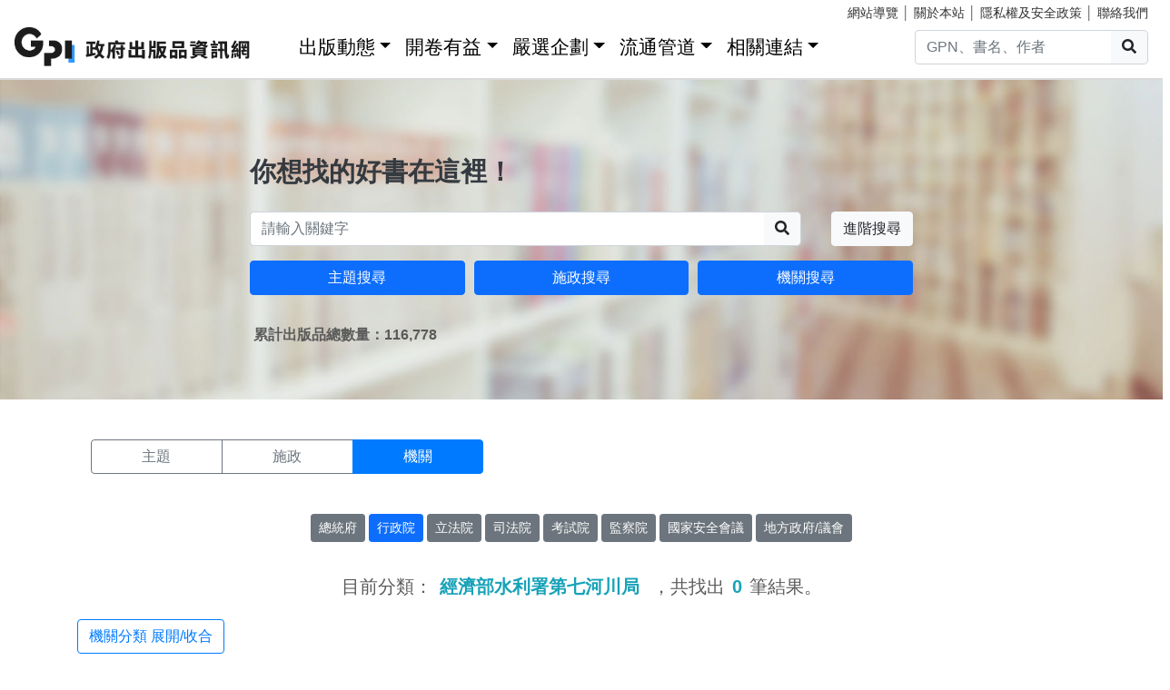

--- FILE ---
content_type: text/html; charset=utf-8
request_url: https://gpi.culture.tw/QueryOrg?cate=313201700G&Sort=0&p=5
body_size: 11538
content:
<!DOCTYPE html>
<html lang="zh-Hant">
<head>
<!-- Global site tag (gtag.js) - Google Analytics 4-->
<script async src="https://www.googletagmanager.com/gtag/js?id=G-MZ0V4H3ZZR"></script>
<script>
 window.dataLayer = window.dataLayer || [];
 function gtag(){dataLayer.push(arguments);}
 gtag('js', new Date());

 gtag('config', 'G-MZ0V4H3ZZR', { cookie_flags: 'secure;' });
/* gtag('config', 'UA-126813836-1');*/
</script>
<!-- Global site tag (gtag.js) - Google Analytics 4-->
<meta charset="utf-8" />
<meta name="viewport" content="width=device-width, initial-scale=1.0" />
<meta name="apple-mobile-web-app-title" content="GPI政府出版品資訊網" />
<meta name="application-name" content="GPI政府出版品資訊網" />
<meta name="Accessible_website" content= "本網站通過AA檢測等級無障礙網頁檢測" />

<title>&#x6A5F;&#x95DC;&#x641C;&#x5C0B; - GPI政府出版品資訊網</title>
<link rel="stylesheet" href="https://cdn.jsdelivr.net/npm/bootstrap@4.6.1/dist/css/bootstrap.min.css" />
<meta name="x-stylesheet-fallback-test" content="" class="sr-only" /><script>!function(a,b,c,d){var e,f=document,g=f.getElementsByTagName("SCRIPT"),h=g[g.length-1].previousElementSibling,i=f.defaultView&&f.defaultView.getComputedStyle?f.defaultView.getComputedStyle(h):h.currentStyle;if(i&&i[a]!==b)for(e=0;e<c.length;e++)f.write('<link href="'+c[e]+'" '+d+"/>")}("position","absolute",["/css/bootstrap-4.6.1.min.css"], "rel=\u0022stylesheet\u0022 ");</script>
<link rel="stylesheet" href="/css/gpiweb.css?v=Avc5qz_4xL3HCq7zrDeGI8EeikbgO6fn36_vo_fBfFo" />
</head>
<body>
<header class="fixed-top navbar-light bg-dark-opacity">
<div class="row" style="font-size:90%">
<div class="col-md-4"><a href="#ACCC" class="text-white">跳至主要內容區塊</a></div>
<div class="col-md-8 text-md-right mt-md-1">
<a href="/SiteMap" class="linkyellow ml-2">網站導覽</a>&nbsp;│
<a href="/About" class="linkyellow">關於本站</a>&nbsp;│
<a href="/Privacy" class="linkyellow">隱私權及安全政策</a>&nbsp;│
<a href="/Service" class="linkyellow mr-md-3">聯絡我們</a>
</div>
</div>
<nav class="navbar navbar-expand-md navbar-light bg-dark-opacity pt-md-0">
<a class="navbar-brand" title="GPI政府出版品資訊網" href="/">
<img src="/img/gpi_logo_w.png" class="img-fluid" alt="GPI政府出版品資訊網" style="height: 43px"></a>
<button title="功能表" class="navbar-toggler" type="button" data-toggle="collapse" data-target="#navbarCollapse" aria-controls="navbarCollapse" aria-expanded="false" aria-label="Toggle navigation">
<span class="navbar-toggler-icon"></span>
</button>
<div class="collapse navbar-collapse" id="navbarCollapse">
<ul class="navbar-nav mr-auto">
<li class="nav-item dropdown"><a class="nav-link" id="ACCU" accesskey="U" href="#U" title="上方功能區塊">:::</a></li>
<li class="nav-item dropdown">
<a class="nav-link dropdown-toggle" href="#" data-toggle="dropdown" style="color:black;font-size:1.3rem;">出版動態</a>
<div class="dropdown-menu">
<a class="dropdown-item" href="/Info">出版動態(首頁)</a>
<a class="dropdown-item" href="/List/1">想找好活動</a>
<a class="dropdown-item" href="/List/10">新書特推薦</a>
</div>
</li>
<li class="nav-item dropdown">
<a class="nav-link dropdown-toggle" href="#" data-toggle="dropdown" style="color: black; font-size: 1.3rem;">開卷有益</a>
<div class="dropdown-menu">
<a class="dropdown-item" href="/Read">開卷有益(首頁)</a>
<a class="dropdown-item" href="/List/3">台灣采風</a>
<a class="dropdown-item" href="/List/4">生活藝術</a>
<a class="dropdown-item" href="/List/5">文化歷史</a>
<a class="dropdown-item" href="/List/6">教育學習</a>
<a class="dropdown-item" href="/List/7">社會/科學</a>
<a class="dropdown-item" href="/List/8">財金產業</a>
<a class="dropdown-item" href="/List/9">政治/外交/國防</a>
</div>
</li>
<li class="nav-item dropdown">
<a class="nav-link dropdown-toggle" href="#" data-toggle="dropdown" style="color: black; font-size: 1.3rem;">嚴選企劃</a>
<div class="dropdown-menu">
<a class="dropdown-item" href="/Choice">嚴選企劃(首頁)</a>
<a class="dropdown-item" href="/List/11">得獎好書</a>
<a class="dropdown-item" href="/List/12">主題書展</a>
<a class="dropdown-item" href="/List/13">焦點人物</a>
</div>
</li>
<li class="nav-item dropdown">
<a class="nav-link dropdown-toggle" href="#" data-toggle="dropdown" style="color: black; font-size: 1.3rem;">流通管道</a>
<div class="dropdown-menu">
<a class="dropdown-item" href="https://www.govbooks.com.tw" target="_blank">國家書店(另開新視窗)</a>
<a class="dropdown-item" href="https://www.wunanbooks.com.tw/" target="_blank">五南書店(另開新視窗)</a>
<a class="dropdown-item" href="/Library">寄存圖書館</a>
</div>
</li>
<li class="nav-item dropdown">
<a class="nav-link dropdown-toggle" href="#" data-toggle="dropdown" style="color: black; font-size: 1.3rem;">相關連結</a>
<div class="dropdown-menu">
<a class="dropdown-item" href="/Faq">常見問題</a>
<a class="dropdown-item" href="/Publishlaw">相關法規</a>
<a class="dropdown-item" href="/Links">友善連結</a>
<a class="dropdown-item" href="/LinkData">OpenData</a>
<a class="dropdown-item" href="/PrizeWinningBooks">得獎書目</a>
</div>
</li>
</ul>
<div class="form-inline">
<div class="input-group">
<input id="headersearchtext" class="form-control" placeholder="GPN、書名、作者" title="請輸入關鍵字" MaxLength="20">
<div class="input-group-append"><button id="headersearchbtn" type="button" class="btn btn-light search-btn-1" title="搜尋"><i class="fas fa-search" aria-hidden="true"></i><span class="sr-only">搜尋</span></button></div>
</div>
</div>
</div>
</nav>
</header>
<main role="main">
<noscript><div class="alert alert-danger text-center margin-top-add" role="alert">很抱歉，網站的某些功能在JavaScript沒有啟用的狀態下無法正常使用。</div></noscript>
<form method="post" id="GpiForm">
<div class="index-cov" style="background-image: url(/img/bg2.jpg); height: 440px;">
<div class="container ">
<div class="row featurette justify-content-center">
<div class="col-md-8">
<br>
<br>
<br>
<br>
<br>
<br>
<br>
<div class="index-slogan text-dark">你想找的好書在這裡！</div>
<div class="form-row">
<div class="form-group col-9 col-md-10">
<div class="input-group">
<input id="searchareatext" class="form-control" placeholder="請輸入關鍵字" title="請輸入關鍵字" MaxLength="20">
<div class="input-group-append"><button id="searchareabtn" type="button" class="btn btn-light search-btn-1" title="搜尋"><i class="fas fa-search" aria-hidden="true"></i><span class="sr-only">搜尋</span></button>
</div>
</div>
</div>
<div class="form-group col-3 col-md-2 text-right">
<a href="/Search" class="btn btn-light" title="進階搜尋">進階搜尋</a>
</div>
</div>
<div class="form-row">
<div class="form-group col-md-4">
<a href="/QueryCategory" class="btn btn-block btn-info">主題搜尋</a>
</div>
<div class="form-group col-md-4">
<a href="/QueryCake" class="btn btn-block btn-info">施政搜尋</a>
</div>
<div class="form-group col-md-4">
<a href="/QueryOrg" class="btn btn-block btn-info">機關搜尋</a>
</div>
</div>
<div class="form-row mt-3 ml-1"><strong>&#x7D2F;&#x8A08;&#x51FA;&#x7248;&#x54C1;&#x7E3D;&#x6578;&#x91CF;&#xFF1A;116,778</strong></div>

</div>
</div>
</div>
</div>

<div class="container marketing">
<h1 class="sr-only">機關搜尋結果頁面</h1>
<a id="ACCC" class="text-white" accesskey="C" href="#C" title="中央內容區塊">:::</a>
<div class="row big3style mb-4">
<div class="col-md-5">
<div class="btn-group btn-block" role="group">
<a href="/QueryCategory" class="btn btn-outline-secondary">主題</a>
<a href="/QueryCake" class="btn btn-outline-secondary">施政</a>
<a href="/QueryOrg" class="btn btn-primary">機關</a>
</div>
</div>
</div>

<div class="row big3style mb-3">
<div class="col-md-12 mb-3 text-center">
<a href="/QueryOrg?layer=2" class="btn btn-sm btn-secondary" style="margin-bottom: 5px;">&#x7E3D;&#x7D71;&#x5E9C;</a>
<a href="/QueryOrg?layer=3" class="btn btn-sm btn-info" style="margin-bottom: 5px;">&#x884C;&#x653F;&#x9662;</a>
<a href="/QueryOrg?layer=4" class="btn btn-sm btn-secondary" style="margin-bottom: 5px;">&#x7ACB;&#x6CD5;&#x9662;</a>
<a href="/QueryOrg?layer=5" class="btn btn-sm btn-secondary" style="margin-bottom: 5px;">&#x53F8;&#x6CD5;&#x9662;</a>
<a href="/QueryOrg?layer=6" class="btn btn-sm btn-secondary" style="margin-bottom: 5px;">&#x8003;&#x8A66;&#x9662;</a>
<a href="/QueryOrg?layer=7" class="btn btn-sm btn-secondary" style="margin-bottom: 5px;">&#x76E3;&#x5BDF;&#x9662;</a>
<a href="/QueryOrg?layer=8" class="btn btn-sm btn-secondary" style="margin-bottom: 5px;">&#x570B;&#x5BB6;&#x5B89;&#x5168;&#x6703;&#x8B70;</a>
<a href="/QueryOrg?layer=9" class="btn btn-sm btn-secondary" style="margin-bottom: 5px;">&#x5730;&#x65B9;&#x653F;&#x5E9C;/&#x8B70;&#x6703;</a>
</div>
</div>

<div class="row justify-content-center mb-3">
<div class="col-md-8 text-center">
<div class="h5">
目前分類：<span class="text-info mx-2"><strong>&#x7D93;&#x6FDF;&#x90E8;&#x6C34;&#x5229;&#x7F72;&#x7B2C;&#x4E03;&#x6CB3;&#x5DDD;&#x5C40;</strong></span>
，共找出<span class="text-info mx-2"><strong>0</strong></span>筆結果。
</div>
</div>
</div>
<div class="mb-3"><a href="javascript:void()" class="btn btn-outline-primary" onclick="$('#divcate').toggle(500);" title="機關分類展開收合">機關分類 展開/收合</a></div>
<div id="divcate" class="row mb-3" >
<div class="col">
<table class="table">
<tbody class="searchtable">
<tr>
<th scope="row">&#x5927;&#x9678;&#x59D4;&#x54E1;&#x6703;</th>
<td style="width: 85%">
<ul class="list-inline">
<li class="list-inline-item">
 <a class="text-primary" href="/QueryOrg?cate=A43000000A" title="&#x5927;&#x9678;&#x59D4;&#x54E1;&#x6703;">&#x5927;&#x9678;&#x59D4;&#x54E1;&#x6703;<span class="text-info">(&#x51FA;&#x7248;&#x6578;&#xFF1A;466)</span></a> </li>
</ul>
</td>
</tr>
<tr>
<th scope="row">&#x4E2D;&#x592E;&#x9280;&#x884C;</th>
<td style="width: 85%">
<ul class="list-inline">
<li class="list-inline-item">
 <a class="text-primary" href="/QueryOrg?cate=A59000000N" title="&#x4E2D;&#x592E;&#x9280;&#x884C;">&#x4E2D;&#x592E;&#x9280;&#x884C;<span class="text-info">(&#x51FA;&#x7248;&#x6578;&#xFF1A;65)</span></a> </li>
<li class="list-inline-item">
 <a class="text-primary" href="/QueryOrg?cate=A59020000K" title="&#x4E2D;&#x592E;&#x9020;&#x5E63;&#x5EE0;">&#x4E2D;&#x592E;&#x9020;&#x5E63;&#x5EE0;<span class="text-info">(&#x51FA;&#x7248;&#x6578;&#xFF1A;1)</span></a> </li>
</ul>
</td>
</tr>
<tr>
<th scope="row">&#x4E2D;&#x592E;&#x9078;&#x8209;&#x59D4;&#x54E1;&#x6703;</th>
<td style="width: 85%">
<ul class="list-inline">
<li class="list-inline-item">
 <a class="text-primary" href="/QueryOrg?cate=A61000000A" title="&#x4E2D;&#x592E;&#x9078;&#x8209;&#x59D4;&#x54E1;&#x6703;">&#x4E2D;&#x592E;&#x9078;&#x8209;&#x59D4;&#x54E1;&#x6703;<span class="text-info">(&#x51FA;&#x7248;&#x6578;&#xFF1A;70)</span></a> </li>
</ul>
</td>
</tr>
<tr>
<th scope="row">&#x5167;&#x653F;&#x90E8;</th>
<td style="width: 85%">
<ul class="list-inline">
<li class="list-inline-item">
 <a class="text-primary" href="/QueryOrg?cate=301000000A" title="&#x5167;&#x653F;&#x90E8;">&#x5167;&#x653F;&#x90E8;<span class="text-info">(&#x51FA;&#x7248;&#x6578;&#xFF1A;1975)</span></a> </li>
<li class="list-inline-item">
 <a class="text-primary" href="/QueryOrg?cate=301210000T" title="&#x4E2D;&#x592E;&#x8B66;&#x5BDF;&#x5927;&#x5B78;">&#x4E2D;&#x592E;&#x8B66;&#x5BDF;&#x5927;&#x5B78;<span class="text-info">(&#x51FA;&#x7248;&#x6578;&#xFF1A;65)</span></a> </li>
<li class="list-inline-item">
 <a class="text-primary" href="/QueryOrg?cate=301060000C" title="&#x5167;&#x653F;&#x90E8;&#x6D88;&#x9632;&#x7F72;">&#x5167;&#x653F;&#x90E8;&#x6D88;&#x9632;&#x7F72;<span class="text-info">(&#x51FA;&#x7248;&#x6578;&#xFF1A;81)</span></a> </li>
<li class="list-inline-item">
 <a class="text-primary" href="/QueryOrg?cate=A01050000A" title="&#x5167;&#x653F;&#x90E8;&#x79FB;&#x6C11;&#x7F72;">&#x5167;&#x653F;&#x90E8;&#x79FB;&#x6C11;&#x7F72;<span class="text-info">(&#x51FA;&#x7248;&#x6578;&#xFF1A;74)</span></a> </li>
</ul>
</td>
</tr>
<tr>
<th scope="row">&#x516C;&#x5E73;&#x4EA4;&#x6613;&#x59D4;&#x54E1;&#x6703;</th>
<td style="width: 85%">
<ul class="list-inline">
<li class="list-inline-item">
 <a class="text-primary" href="/QueryOrg?cate=A62000000G" title="&#x516C;&#x5E73;&#x4EA4;&#x6613;&#x59D4;&#x54E1;&#x6703;">&#x516C;&#x5E73;&#x4EA4;&#x6613;&#x59D4;&#x54E1;&#x6703;<span class="text-info">(&#x51FA;&#x7248;&#x6578;&#xFF1A;414)</span></a> </li>
</ul>
</td>
</tr>
<tr>
<th scope="row">&#x6587;&#x5316;&#x90E8;</th>
<td style="width: 85%">
<ul class="list-inline">
<li class="list-inline-item">
 <a class="text-primary" href="/QueryOrg?cate=A25000000E" title="&#x6587;&#x5316;&#x90E8;">&#x6587;&#x5316;&#x90E8;<span class="text-info">(&#x51FA;&#x7248;&#x6578;&#xFF1A;1642)</span></a> </li>
<li class="list-inline-item">
 <a class="text-primary" href="/QueryOrg?cate=98A2502007" title="&#x6587;&#x5316;&#x5167;&#x5BB9;&#x7B56;&#x9032;&#x9662;">&#x6587;&#x5316;&#x5167;&#x5BB9;&#x7B56;&#x9032;&#x9662;<span class="text-info">(&#x51FA;&#x7248;&#x6578;&#xFF1A;5)</span></a> </li>
<li class="list-inline-item">
 <a class="text-primary" href="/QueryOrg?cate=A25010000E" title="&#x6587;&#x5316;&#x90E8;&#x6587;&#x5316;&#x8CC7;&#x7522;&#x5C40;">&#x6587;&#x5316;&#x90E8;&#x6587;&#x5316;&#x8CC7;&#x7522;&#x5C40;<span class="text-info">(&#x51FA;&#x7248;&#x6578;&#xFF1A;449)</span></a> </li>
<li class="list-inline-item">
 <a class="text-primary" href="/QueryOrg?cate=A25020000E" title="&#x6587;&#x5316;&#x90E8;&#x5F71;&#x8996;&#x53CA;&#x6D41;&#x884C;&#x97F3;&#x6A02;&#x7522;&#x696D;&#x5C40;">&#x6587;&#x5316;&#x90E8;&#x5F71;&#x8996;&#x53CA;&#x6D41;&#x884C;&#x97F3;&#x6A02;&#x7522;&#x696D;&#x5C40;<span class="text-info">(&#x51FA;&#x7248;&#x6578;&#xFF1A;88)</span></a> </li>
<li class="list-inline-item">
 <a class="text-primary" href="/QueryOrg?cate=A25050000E" title="&#x570B;&#x7ACB;&#x4E2D;&#x6B63;&#x7D00;&#x5FF5;&#x5802;&#x7BA1;&#x7406;&#x8655;">&#x570B;&#x7ACB;&#x4E2D;&#x6B63;&#x7D00;&#x5FF5;&#x5802;&#x7BA1;&#x7406;&#x8655;<span class="text-info">(&#x51FA;&#x7248;&#x6578;&#xFF1A;142)</span></a> </li>
<li class="list-inline-item">
 <a class="text-primary" href="/QueryOrg?cate=A25040000E" title="&#x570B;&#x7ACB;&#x570B;&#x7236;&#x7D00;&#x5FF5;&#x9928;">&#x570B;&#x7ACB;&#x570B;&#x7236;&#x7D00;&#x5FF5;&#x9928;<span class="text-info">(&#x51FA;&#x7248;&#x6578;&#xFF1A;274)</span></a> </li>
<li class="list-inline-item">
 <a class="text-primary" href="/QueryOrg?cate=A25030000E" title="&#x570B;&#x7ACB;&#x50B3;&#x7D71;&#x85DD;&#x8853;&#x4E2D;&#x5FC3;">&#x570B;&#x7ACB;&#x50B3;&#x7D71;&#x85DD;&#x8853;&#x4E2D;&#x5FC3;<span class="text-info">(&#x51FA;&#x7248;&#x6578;&#xFF1A;880)</span></a> </li>
<li class="list-inline-item">
 <a class="text-primary" href="/QueryOrg?cate=A25080000E" title="&#x570B;&#x7ACB;&#x81FA;&#x7063;&#x5DE5;&#x85DD;&#x7814;&#x7A76;&#x767C;&#x5C55;&#x4E2D;&#x5FC3;">&#x570B;&#x7ACB;&#x81FA;&#x7063;&#x5DE5;&#x85DD;&#x7814;&#x7A76;&#x767C;&#x5C55;&#x4E2D;&#x5FC3;<span class="text-info">(&#x51FA;&#x7248;&#x6578;&#xFF1A;480)</span></a> </li>
<li class="list-inline-item">
 <a class="text-primary" href="/QueryOrg?cate=A25100000E" title="&#x570B;&#x7ACB;&#x81FA;&#x7063;&#x53F2;&#x524D;&#x6587;&#x5316;&#x535A;&#x7269;&#x9928;">&#x570B;&#x7ACB;&#x81FA;&#x7063;&#x53F2;&#x524D;&#x6587;&#x5316;&#x535A;&#x7269;&#x9928;<span class="text-info">(&#x51FA;&#x7248;&#x6578;&#xFF1A;145)</span></a> </li>
<li class="list-inline-item">
 <a class="text-primary" href="/QueryOrg?cate=A25070000E" title="&#x570B;&#x7ACB;&#x81FA;&#x7063;&#x7F8E;&#x8853;&#x9928;">&#x570B;&#x7ACB;&#x81FA;&#x7063;&#x7F8E;&#x8853;&#x9928;<span class="text-info">(&#x51FA;&#x7248;&#x6578;&#xFF1A;843)</span></a> </li>
<li class="list-inline-item">
 <a class="text-primary" href="/QueryOrg?cate=A25090000E" title="&#x570B;&#x7ACB;&#x81FA;&#x7063;&#x535A;&#x7269;&#x9928;">&#x570B;&#x7ACB;&#x81FA;&#x7063;&#x535A;&#x7269;&#x9928;<span class="text-info">(&#x51FA;&#x7248;&#x6578;&#xFF1A;367)</span></a> </li>
<li class="list-inline-item">
 <a class="text-primary" href="/QueryOrg?cate=A25060000E" title="&#x570B;&#x7ACB;&#x6B77;&#x53F2;&#x535A;&#x7269;&#x9928;">&#x570B;&#x7ACB;&#x6B77;&#x53F2;&#x535A;&#x7269;&#x9928;<span class="text-info">(&#x51FA;&#x7248;&#x6578;&#xFF1A;903)</span></a> </li>
<li class="list-inline-item">
 <a class="text-primary" href="/QueryOrg?cate=A25120000E" title="&#x570B;&#x5BB6;&#x4EBA;&#x6B0A;&#x535A;&#x7269;&#x9928;">&#x570B;&#x5BB6;&#x4EBA;&#x6B0A;&#x535A;&#x7269;&#x9928;<span class="text-info">(&#x51FA;&#x7248;&#x6578;&#xFF1A;81)</span></a> </li>
<li class="list-inline-item">
 <a class="text-primary" href="/QueryOrg?cate=309170000E" title="&#x570B;&#x5BB6;&#x8868;&#x6F14;&#x85DD;&#x8853;&#x4E2D;&#x5FC3;&#x570B;&#x5BB6;&#x5169;&#x5EF3;&#x9662;">&#x570B;&#x5BB6;&#x8868;&#x6F14;&#x85DD;&#x8853;&#x4E2D;&#x5FC3;&#x570B;&#x5BB6;&#x5169;&#x5EF3;&#x9662;<span class="text-info">(&#x51FA;&#x7248;&#x6578;&#xFF1A;140)</span></a> </li>
</ul>
</td>
</tr>
<tr>
<th scope="row">&#x5916;&#x4EA4;&#x90E8;</th>
<td style="width: 85%">
<ul class="list-inline">
<li class="list-inline-item">
 <a class="text-primary" href="/QueryOrg?cate=A03000000B" title="&#x5916;&#x4EA4;&#x90E8;">&#x5916;&#x4EA4;&#x90E8;<span class="text-info">(&#x51FA;&#x7248;&#x6578;&#xFF1A;285)</span></a> </li>
</ul>
</td>
</tr>
<tr>
<th scope="row">&#x4EA4;&#x901A;&#x90E8;</th>
<td style="width: 85%">
<ul class="list-inline">
<li class="list-inline-item">
 <a class="text-primary" href="/QueryOrg?cate=315000000H" title="&#x4EA4;&#x901A;&#x90E8;">&#x4EA4;&#x901A;&#x90E8;<span class="text-info">(&#x51FA;&#x7248;&#x6578;&#xFF1A;611)</span></a> </li>
<li class="list-inline-item">
 <a class="text-primary" href="/QueryOrg?cate=315830000M" title="&#x4E2D;&#x83EF;&#x90F5;&#x653F;&#x80A1;&#x4EFD;&#x6709;&#x9650;&#x516C;&#x53F8;">&#x4E2D;&#x83EF;&#x90F5;&#x653F;&#x80A1;&#x4EFD;&#x6709;&#x9650;&#x516C;&#x53F8;<span class="text-info">(&#x51FA;&#x7248;&#x6578;&#xFF1A;92)</span></a> </li>
<li class="list-inline-item">
 <a class="text-primary" href="/QueryOrg?cate=315060000H" title="&#x4EA4;&#x901A;&#x90E8;&#x6C11;&#x7528;&#x822A;&#x7A7A;&#x5C40;">&#x4EA4;&#x901A;&#x90E8;&#x6C11;&#x7528;&#x822A;&#x7A7A;&#x5C40;<span class="text-info">(&#x51FA;&#x7248;&#x6578;&#xFF1A;32)</span></a> </li>
<li class="list-inline-item">
 <a class="text-primary" href="/QueryOrg?cate=315260000M" title="&#x4EA4;&#x901A;&#x90E8;&#x822A;&#x6E2F;&#x5C40;">&#x4EA4;&#x901A;&#x90E8;&#x822A;&#x6E2F;&#x5C40;<span class="text-info">(&#x51FA;&#x7248;&#x6578;&#xFF1A;34)</span></a> </li>
<li class="list-inline-item">
 <a class="text-primary" href="/QueryOrg?cate=315280000H" title="&#x4EA4;&#x901A;&#x90E8;&#x9AD8;&#x901F;&#x516C;&#x8DEF;&#x5C40;">&#x4EA4;&#x901A;&#x90E8;&#x9AD8;&#x901F;&#x516C;&#x8DEF;&#x5C40;<span class="text-info">(&#x51FA;&#x7248;&#x6578;&#xFF1A;402)</span></a> </li>
<li class="list-inline-item">
 <a class="text-primary" href="/QueryOrg?cate=315100000H" title="&#x4EA4;&#x901A;&#x90E8;&#x904B;&#x8F38;&#x7814;&#x7A76;&#x6240;">&#x4EA4;&#x901A;&#x90E8;&#x904B;&#x8F38;&#x7814;&#x7A76;&#x6240;<span class="text-info">(&#x51FA;&#x7248;&#x6578;&#xFF1A;2982)</span></a> </li>
<li class="list-inline-item">
 <a class="text-primary" href="/QueryOrg?cate=315290000H" title="&#x4EA4;&#x901A;&#x90E8;&#x9435;&#x9053;&#x5C40;">&#x4EA4;&#x901A;&#x90E8;&#x9435;&#x9053;&#x5C40;<span class="text-info">(&#x51FA;&#x7248;&#x6578;&#xFF1A;76)</span></a> </li>
<li class="list-inline-item">
 <a class="text-primary" href="/QueryOrg?cate=315850000M" title="&#x6843;&#x5712;&#x570B;&#x969B;&#x6A5F;&#x5834;&#x80A1;&#x4EFD;&#x6709;&#x9650;&#x516C;&#x53F8;">&#x6843;&#x5712;&#x570B;&#x969B;&#x6A5F;&#x5834;&#x80A1;&#x4EFD;&#x6709;&#x9650;&#x516C;&#x53F8;<span class="text-info">(&#x51FA;&#x7248;&#x6578;&#xFF1A;26)</span></a> </li>
<li class="list-inline-item">
 <a class="text-primary" href="/QueryOrg?cate=315860000M" title="&#x81FA;&#x7063;&#x6E2F;&#x52D9;&#x80A1;&#x4EFD;&#x6709;&#x9650;&#x516C;&#x53F8;">&#x81FA;&#x7063;&#x6E2F;&#x52D9;&#x80A1;&#x4EFD;&#x6709;&#x9650;&#x516C;&#x53F8;<span class="text-info">(&#x51FA;&#x7248;&#x6578;&#xFF1A;3)</span></a> </li>
</ul>
</td>
</tr>
<tr>
<th scope="row">&#x884C;&#x653F;&#x9662;&#x4EBA;&#x4E8B;&#x884C;&#x653F;&#x7E3D;&#x8655;</th>
<td style="width: 85%">
<ul class="list-inline">
<li class="list-inline-item">
 <a class="text-primary" href="/QueryOrg?cate=A58000000A" title="&#x884C;&#x653F;&#x9662;&#x4EBA;&#x4E8B;&#x884C;&#x653F;&#x7E3D;&#x8655;">&#x884C;&#x653F;&#x9662;&#x4EBA;&#x4E8B;&#x884C;&#x653F;&#x7E3D;&#x8655;<span class="text-info">(&#x51FA;&#x7248;&#x6578;&#xFF1A;132)</span></a> </li>
<li class="list-inline-item">
 <a class="text-primary" href="/QueryOrg?cate=A58030000A" title="&#x884C;&#x653F;&#x9662;&#x4EBA;&#x4E8B;&#x884C;&#x653F;&#x7E3D;&#x8655;&#x516C;&#x52D9;&#x4EBA;&#x529B;&#x767C;&#x5C55;&#x5B78;&#x9662;">&#x884C;&#x653F;&#x9662;&#x4EBA;&#x4E8B;&#x884C;&#x653F;&#x7E3D;&#x8655;&#x516C;&#x52D9;&#x4EBA;&#x529B;&#x767C;&#x5C55;&#x5B78;&#x9662;<span class="text-info">(&#x51FA;&#x7248;&#x6578;&#xFF1A;49)</span></a> </li>
</ul>
</td>
</tr>
<tr>
<th scope="row">&#x884C;&#x653F;&#x9662;&#x516C;&#x5171;&#x5DE5;&#x7A0B;&#x59D4;&#x54E1;&#x6703;</th>
<td style="width: 85%">
<ul class="list-inline">
<li class="list-inline-item">
 <a class="text-primary" href="/QueryOrg?cate=360000000G" title="&#x884C;&#x653F;&#x9662;&#x516C;&#x5171;&#x5DE5;&#x7A0B;&#x59D4;&#x54E1;&#x6703;">&#x884C;&#x653F;&#x9662;&#x516C;&#x5171;&#x5DE5;&#x7A0B;&#x59D4;&#x54E1;&#x6703;<span class="text-info">(&#x51FA;&#x7248;&#x6578;&#xFF1A;527)</span></a> </li>
</ul>
</td>
</tr>
<tr>
<th scope="row">&#x884C;&#x653F;&#x9662;&#x4E3B;&#x8A08;&#x7E3D;&#x8655;</th>
<td style="width: 85%">
<ul class="list-inline">
<li class="list-inline-item">
 <a class="text-primary" href="/QueryOrg?cate=A57000000A" title="&#x884C;&#x653F;&#x9662;&#x4E3B;&#x8A08;&#x7E3D;&#x8655;">&#x884C;&#x653F;&#x9662;&#x4E3B;&#x8A08;&#x7E3D;&#x8655;<span class="text-info">(&#x51FA;&#x7248;&#x6578;&#xFF1A;640)</span></a> </li>
</ul>
</td>
</tr>
<tr>
<th scope="row">&#x6CD5;&#x52D9;&#x90E8;</th>
<td style="width: 85%">
<ul class="list-inline">
<li class="list-inline-item">
 <a class="text-primary" href="/QueryOrg?cate=A11000000F" title="&#x6CD5;&#x52D9;&#x90E8;">&#x6CD5;&#x52D9;&#x90E8;<span class="text-info">(&#x51FA;&#x7248;&#x6578;&#xFF1A;541)</span></a> </li>
<li class="list-inline-item">
 <a class="text-primary" href="/QueryOrg?cate=A11070000F" title="&#x53F8;&#x6CD5;&#x5B98;&#x5B78;&#x9662;">&#x53F8;&#x6CD5;&#x5B98;&#x5B78;&#x9662;<span class="text-info">(&#x51FA;&#x7248;&#x6578;&#xFF1A;32)</span></a> </li>
<li class="list-inline-item">
 <a class="text-primary" href="/QueryOrg?cate=A11020000F" title="&#x6CD5;&#x52D9;&#x90E8;&#x884C;&#x653F;&#x57F7;&#x884C;&#x7F72;">&#x6CD5;&#x52D9;&#x90E8;&#x884C;&#x653F;&#x57F7;&#x884C;&#x7F72;<span class="text-info">(&#x51FA;&#x7248;&#x6578;&#xFF1A;58)</span></a> </li>
<li class="list-inline-item">
 <a class="text-primary" href="/QueryOrg?cate=A11080000F" title="&#x6CD5;&#x52D9;&#x90E8;&#x6CD5;&#x91AB;&#x7814;&#x7A76;&#x6240;">&#x6CD5;&#x52D9;&#x90E8;&#x6CD5;&#x91AB;&#x7814;&#x7A76;&#x6240;<span class="text-info">(&#x51FA;&#x7248;&#x6578;&#xFF1A;22)</span></a> </li>
<li class="list-inline-item">
 <a class="text-primary" href="/QueryOrg?cate=A11030000F" title="&#x6CD5;&#x52D9;&#x90E8;&#x5EC9;&#x653F;&#x7F72;">&#x6CD5;&#x52D9;&#x90E8;&#x5EC9;&#x653F;&#x7F72;<span class="text-info">(&#x51FA;&#x7248;&#x6578;&#xFF1A;34)</span></a> </li>
<li class="list-inline-item">
 <a class="text-primary" href="/QueryOrg?cate=A11010000F" title="&#x6CD5;&#x52D9;&#x90E8;&#x8ABF;&#x67E5;&#x5C40;">&#x6CD5;&#x52D9;&#x90E8;&#x8ABF;&#x67E5;&#x5C40;<span class="text-info">(&#x51FA;&#x7248;&#x6578;&#xFF1A;181)</span></a> </li>
<li class="list-inline-item">
 <a class="text-primary" href="/QueryOrg?cate=A11040000F" title="&#x6CD5;&#x52D9;&#x90E8;&#x77EF;&#x6B63;&#x7F72;">&#x6CD5;&#x52D9;&#x90E8;&#x77EF;&#x6B63;&#x7F72;<span class="text-info">(&#x51FA;&#x7248;&#x6578;&#xFF1A;26)</span></a> </li>
<li class="list-inline-item">
 <a class="text-primary" href="/QueryOrg?cate=A11090000F" title="&#x6700;&#x9AD8;&#x6AA2;&#x5BDF;&#x7F72;">&#x6700;&#x9AD8;&#x6AA2;&#x5BDF;&#x7F72;<span class="text-info">(&#x51FA;&#x7248;&#x6578;&#xFF1A;34)</span></a> </li>
<li class="list-inline-item">
 <a class="text-primary" href="/QueryOrg?cate=A11100000F" title="&#x81FA;&#x7063;&#x9AD8;&#x7B49;&#x6AA2;&#x5BDF;&#x7F72;">&#x81FA;&#x7063;&#x9AD8;&#x7B49;&#x6AA2;&#x5BDF;&#x7F72;<span class="text-info">(&#x51FA;&#x7248;&#x6578;&#xFF1A;28)</span></a> </li>
</ul>
</td>
</tr>
<tr>
<th scope="row">&#x91D1;&#x878D;&#x76E3;&#x7763;&#x7BA1;&#x7406;&#x59D4;&#x54E1;&#x6703;</th>
<td style="width: 85%">
<ul class="list-inline">
<li class="list-inline-item">
 <a class="text-primary" href="/QueryOrg?cate=A45000000D" title="&#x91D1;&#x878D;&#x76E3;&#x7763;&#x7BA1;&#x7406;&#x59D4;&#x54E1;&#x6703;">&#x91D1;&#x878D;&#x76E3;&#x7763;&#x7BA1;&#x7406;&#x59D4;&#x54E1;&#x6703;<span class="text-info">(&#x51FA;&#x7248;&#x6578;&#xFF1A;17)</span></a> </li>
<li class="list-inline-item">
 <a class="text-primary" href="/QueryOrg?cate=A45050000N" title="&#x4E2D;&#x592E;&#x5B58;&#x6B3E;&#x4FDD;&#x96AA;&#x80A1;&#x4EFD;&#x6709;&#x9650;&#x516C;&#x53F8;">&#x4E2D;&#x592E;&#x5B58;&#x6B3E;&#x4FDD;&#x96AA;&#x80A1;&#x4EFD;&#x6709;&#x9650;&#x516C;&#x53F8;<span class="text-info">(&#x51FA;&#x7248;&#x6578;&#xFF1A;164)</span></a> </li>
<li class="list-inline-item">
 <a class="text-primary" href="/QueryOrg?cate=A45030000D" title="&#x91D1;&#x878D;&#x76E3;&#x7763;&#x7BA1;&#x7406;&#x59D4;&#x54E1;&#x6703;&#x4FDD;&#x96AA;&#x5C40;">&#x91D1;&#x878D;&#x76E3;&#x7763;&#x7BA1;&#x7406;&#x59D4;&#x54E1;&#x6703;&#x4FDD;&#x96AA;&#x5C40;<span class="text-info">(&#x51FA;&#x7248;&#x6578;&#xFF1A;4)</span></a> </li>
<li class="list-inline-item">
 <a class="text-primary" href="/QueryOrg?cate=A45010000D" title="&#x91D1;&#x878D;&#x76E3;&#x7763;&#x7BA1;&#x7406;&#x59D4;&#x54E1;&#x6703;&#x9280;&#x884C;&#x5C40;">&#x91D1;&#x878D;&#x76E3;&#x7763;&#x7BA1;&#x7406;&#x59D4;&#x54E1;&#x6703;&#x9280;&#x884C;&#x5C40;<span class="text-info">(&#x51FA;&#x7248;&#x6578;&#xFF1A;71)</span></a> </li>
<li class="list-inline-item">
 <a class="text-primary" href="/QueryOrg?cate=A45020000D" title="&#x91D1;&#x878D;&#x76E3;&#x7763;&#x7BA1;&#x7406;&#x59D4;&#x54E1;&#x6703;&#x8B49;&#x5238;&#x671F;&#x8CA8;&#x5C40;">&#x91D1;&#x878D;&#x76E3;&#x7763;&#x7BA1;&#x7406;&#x59D4;&#x54E1;&#x6703;&#x8B49;&#x5238;&#x671F;&#x8CA8;&#x5C40;<span class="text-info">(&#x51FA;&#x7248;&#x6578;&#xFF1A;85)</span></a> </li>
</ul>
</td>
</tr>
<tr>
<th scope="row">&#x4FC3;&#x9032;&#x8F49;&#x578B;&#x6B63;&#x7FA9;&#x59D4;&#x54E1;&#x6703;</th>
<td style="width: 85%">
<ul class="list-inline">
</ul>
</td>
</tr>
<tr>
<th scope="row">&#x5BA2;&#x5BB6;&#x59D4;&#x54E1;&#x6703;</th>
<td style="width: 85%">
<ul class="list-inline">
<li class="list-inline-item">
 <a class="text-primary" href="/QueryOrg?cate=A55000000A" title="&#x5BA2;&#x5BB6;&#x59D4;&#x54E1;&#x6703;">&#x5BA2;&#x5BB6;&#x59D4;&#x54E1;&#x6703;<span class="text-info">(&#x51FA;&#x7248;&#x6578;&#xFF1A;639)</span></a> </li>
</ul>
</td>
</tr>
<tr>
<th scope="row">&#x79D1;&#x6280;&#x90E8;</th>
<td style="width: 85%">
<ul class="list-inline">
<li class="list-inline-item">
 <a class="text-primary" href="/QueryOrg?cate=A27000000G" title="&#x79D1;&#x6280;&#x90E8;">&#x79D1;&#x6280;&#x90E8;<span class="text-info">(&#x51FA;&#x7248;&#x6578;&#xFF1A;90)</span></a> </li>
</ul>
</td>
</tr>
<tr>
<th scope="row">&#x539F;&#x4F4F;&#x6C11;&#x65CF;&#x59D4;&#x54E1;&#x6703;</th>
<td style="width: 85%">
<ul class="list-inline">
<li class="list-inline-item">
 <a class="text-primary" href="/QueryOrg?cate=A53000000A" title="&#x539F;&#x4F4F;&#x6C11;&#x65CF;&#x59D4;&#x54E1;&#x6703;">&#x539F;&#x4F4F;&#x6C11;&#x65CF;&#x59D4;&#x54E1;&#x6703;<span class="text-info">(&#x51FA;&#x7248;&#x6578;&#xFF1A;437)</span></a> </li>
<li class="list-inline-item">
 <a class="text-primary" href="/QueryOrg?cate=A53010000E" title="&#x539F;&#x4F4F;&#x6C11;&#x65CF;&#x59D4;&#x54E1;&#x6703;&#x539F;&#x4F4F;&#x6C11;&#x65CF;&#x6587;&#x5316;&#x767C;&#x5C55;&#x4E2D;&#x5FC3;">&#x539F;&#x4F4F;&#x6C11;&#x65CF;&#x59D4;&#x54E1;&#x6703;&#x539F;&#x4F4F;&#x6C11;&#x65CF;&#x6587;&#x5316;&#x767C;&#x5C55;&#x4E2D;&#x5FC3;<span class="text-info">(&#x51FA;&#x7248;&#x6578;&#xFF1A;76)</span></a> </li>
</ul>
</td>
</tr>
<tr>
<th scope="row">&#x6D77;&#x6D0B;&#x59D4;&#x54E1;&#x6703;</th>
<td style="width: 85%">
<ul class="list-inline">
<li class="list-inline-item">
 <a class="text-primary" href="/QueryOrg?cate=A47000000C" title="&#x6D77;&#x6D0B;&#x59D4;&#x54E1;&#x6703;">&#x6D77;&#x6D0B;&#x59D4;&#x54E1;&#x6703;<span class="text-info">(&#x51FA;&#x7248;&#x6578;&#xFF1A;64)</span></a> </li>
<li class="list-inline-item">
 <a class="text-primary" href="/QueryOrg?cate=A47010000C" title="&#x6D77;&#x6D0B;&#x59D4;&#x54E1;&#x6703;&#x6D77;&#x5DE1;&#x7F72;">&#x6D77;&#x6D0B;&#x59D4;&#x54E1;&#x6703;&#x6D77;&#x5DE1;&#x7F72;<span class="text-info">(&#x51FA;&#x7248;&#x6578;&#xFF1A;4)</span></a> </li>
<li class="list-inline-item">
 <a class="text-primary" href="/QueryOrg?cate=A47020000A" title="&#x6D77;&#x6D0B;&#x59D4;&#x54E1;&#x6703;&#x6D77;&#x6D0B;&#x4FDD;&#x80B2;&#x7F72;">&#x6D77;&#x6D0B;&#x59D4;&#x54E1;&#x6703;&#x6D77;&#x6D0B;&#x4FDD;&#x80B2;&#x7F72;<span class="text-info">(&#x51FA;&#x7248;&#x6578;&#xFF1A;40)</span></a> </li>
<li class="list-inline-item">
 <a class="text-primary" href="/QueryOrg?cate=A47040000A" title="&#x570B;&#x5BB6;&#x6D77;&#x6D0B;&#x7814;&#x7A76;&#x9662;">&#x570B;&#x5BB6;&#x6D77;&#x6D0B;&#x7814;&#x7A76;&#x9662;<span class="text-info">(&#x51FA;&#x7248;&#x6578;&#xFF1A;73)</span></a> </li>
</ul>
</td>
</tr>
<tr>
<th scope="row">&#x8CA1;&#x653F;&#x90E8;</th>
<td style="width: 85%">
<ul class="list-inline">
<li class="list-inline-item">
 <a class="text-primary" href="/QueryOrg?cate=A07000000D" title="&#x8CA1;&#x653F;&#x90E8;">&#x8CA1;&#x653F;&#x90E8;<span class="text-info">(&#x51FA;&#x7248;&#x6578;&#xFF1A;148)</span></a> </li>
<li class="list-inline-item">
 <a class="text-primary" href="/QueryOrg?cate=A07330000N" title="&#x4E2D;&#x570B;&#x8F38;&#x51FA;&#x5165;&#x9280;&#x884C;">&#x4E2D;&#x570B;&#x8F38;&#x51FA;&#x5165;&#x9280;&#x884C;<span class="text-info">(&#x51FA;&#x7248;&#x6578;&#xFF1A;13)</span></a> </li>
<li class="list-inline-item">
 <a class="text-primary" href="/QueryOrg?cate=A07060000D" title="&#x8CA1;&#x653F;&#x90E8;&#x4E2D;&#x5340;&#x570B;&#x7A05;&#x5C40;">&#x8CA1;&#x653F;&#x90E8;&#x4E2D;&#x5340;&#x570B;&#x7A05;&#x5C40;<span class="text-info">(&#x51FA;&#x7248;&#x6578;&#xFF1A;4)</span></a> </li>
<li class="list-inline-item">
 <a class="text-primary" href="/QueryOrg?cate=A07050000D" title="&#x8CA1;&#x653F;&#x90E8;&#x5317;&#x5340;&#x570B;&#x7A05;&#x5C40;">&#x8CA1;&#x653F;&#x90E8;&#x5317;&#x5340;&#x570B;&#x7A05;&#x5C40;<span class="text-info">(&#x51FA;&#x7248;&#x6578;&#xFF1A;7)</span></a> </li>
<li class="list-inline-item">
 <a class="text-primary" href="/QueryOrg?cate=A07070000D" title="&#x8CA1;&#x653F;&#x90E8;&#x5357;&#x5340;&#x570B;&#x7A05;&#x5C40;">&#x8CA1;&#x653F;&#x90E8;&#x5357;&#x5340;&#x570B;&#x7A05;&#x5C40;<span class="text-info">(&#x51FA;&#x7248;&#x6578;&#xFF1A;5)</span></a> </li>
<li class="list-inline-item">
 <a class="text-primary" href="/QueryOrg?cate=A07100000D" title="&#x8CA1;&#x653F;&#x90E8;&#x8CA1;&#x653F;&#x8CC7;&#x8A0A;&#x4E2D;&#x5FC3;">&#x8CA1;&#x653F;&#x90E8;&#x8CA1;&#x653F;&#x8CC7;&#x8A0A;&#x4E2D;&#x5FC3;<span class="text-info">(&#x51FA;&#x7248;&#x6578;&#xFF1A;10)</span></a> </li>
<li class="list-inline-item">
 <a class="text-primary" href="/QueryOrg?cate=A07040000D" title="&#x8CA1;&#x653F;&#x90E8;&#x9AD8;&#x96C4;&#x570B;&#x7A05;&#x5C40;">&#x8CA1;&#x653F;&#x90E8;&#x9AD8;&#x96C4;&#x570B;&#x7A05;&#x5C40;<span class="text-info">(&#x51FA;&#x7248;&#x6578;&#xFF1A;9)</span></a> </li>
<li class="list-inline-item">
 <a class="text-primary" href="/QueryOrg?cate=A07090000D" title="&#x8CA1;&#x653F;&#x90E8;&#x570B;&#x6709;&#x8CA1;&#x7522;&#x7F72;">&#x8CA1;&#x653F;&#x90E8;&#x570B;&#x6709;&#x8CA1;&#x7522;&#x7F72;<span class="text-info">(&#x51FA;&#x7248;&#x6578;&#xFF1A;41)</span></a> </li>
<li class="list-inline-item">
 <a class="text-primary" href="/QueryOrg?cate=A07010000D" title="&#x8CA1;&#x653F;&#x90E8;&#x570B;&#x5EAB;&#x7F72;">&#x8CA1;&#x653F;&#x90E8;&#x570B;&#x5EAB;&#x7F72;<span class="text-info">(&#x51FA;&#x7248;&#x6578;&#xFF1A;26)</span></a> </li>
<li class="list-inline-item">
 <a class="text-primary" href="/QueryOrg?cate=A07030000D" title="&#x8CA1;&#x653F;&#x90E8;&#x81FA;&#x5317;&#x570B;&#x7A05;&#x5C40;">&#x8CA1;&#x653F;&#x90E8;&#x81FA;&#x5317;&#x570B;&#x7A05;&#x5C40;<span class="text-info">(&#x51FA;&#x7248;&#x6578;&#xFF1A;29)</span></a> </li>
<li class="list-inline-item">
 <a class="text-primary" href="/QueryOrg?cate=A07020000D" title="&#x8CA1;&#x653F;&#x90E8;&#x8CE6;&#x7A05;&#x7F72;">&#x8CA1;&#x653F;&#x90E8;&#x8CE6;&#x7A05;&#x7F72;<span class="text-info">(&#x51FA;&#x7248;&#x6578;&#xFF1A;63)</span></a> </li>
<li class="list-inline-item">
 <a class="text-primary" href="/QueryOrg?cate=A07080000D" title="&#x8CA1;&#x653F;&#x90E8;&#x95DC;&#x52D9;&#x7F72;">&#x8CA1;&#x653F;&#x90E8;&#x95DC;&#x52D9;&#x7F72;<span class="text-info">(&#x51FA;&#x7248;&#x6578;&#xFF1A;92)</span></a> </li>
<li class="list-inline-item">
 <a class="text-primary" href="/QueryOrg?cate=A07320000N" title="&#x81FA;&#x7063;&#x571F;&#x5730;&#x9280;&#x884C;&#x80A1;&#x4EFD;&#x6709;&#x9650;&#x516C;&#x53F8;">&#x81FA;&#x7063;&#x571F;&#x5730;&#x9280;&#x884C;&#x80A1;&#x4EFD;&#x6709;&#x9650;&#x516C;&#x53F8;<span class="text-info">(&#x51FA;&#x7248;&#x6578;&#xFF1A;4)</span></a> </li>
<li class="list-inline-item">
 <a class="text-primary" href="/QueryOrg?cate=A07310000N" title="&#x81FA;&#x7063;&#x91D1;&#x878D;&#x63A7;&#x80A1;&#x80A1;&#x4EFD;&#x6709;&#x9650;&#x516C;&#x53F8;">&#x81FA;&#x7063;&#x91D1;&#x878D;&#x63A7;&#x80A1;&#x80A1;&#x4EFD;&#x6709;&#x9650;&#x516C;&#x53F8;<span class="text-info">(&#x51FA;&#x7248;&#x6578;&#xFF1A;2)</span></a> </li>
<li class="list-inline-item">
 <a class="text-primary" href="/QueryOrg?cate=A07410000K" title="&#x81FA;&#x7063;&#x83F8;&#x9152;&#x80A1;&#x4EFD;&#x6709;&#x9650;&#x516C;&#x53F8;">&#x81FA;&#x7063;&#x83F8;&#x9152;&#x80A1;&#x4EFD;&#x6709;&#x9650;&#x516C;&#x53F8;<span class="text-info">(&#x51FA;&#x7248;&#x6578;&#xFF1A;14)</span></a> </li>
</ul>
</td>
</tr>
<tr>
<th scope="row">&#x570B;&#x7ACB;&#x6545;&#x5BAE;&#x535A;&#x7269;&#x9662;</th>
<td style="width: 85%">
<ul class="list-inline">
<li class="list-inline-item">
 <a class="text-primary" href="/QueryOrg?cate=A60000000E" title="&#x570B;&#x7ACB;&#x6545;&#x5BAE;&#x535A;&#x7269;&#x9662;">&#x570B;&#x7ACB;&#x6545;&#x5BAE;&#x535A;&#x7269;&#x9662;<span class="text-info">(&#x51FA;&#x7248;&#x6578;&#xFF1A;785)</span></a> </li>
</ul>
</td>
</tr>
<tr>
<th scope="row">&#x570B;&#x9632;&#x90E8;</th>
<td style="width: 85%">
<ul class="list-inline">
<li class="list-inline-item">
 <a class="text-primary" href="/QueryOrg?cate=98A0501007" title="&#x570B;&#x5BB6;&#x4E2D;&#x5C71;&#x79D1;&#x5B78;&#x7814;&#x7A76;&#x9662;">&#x570B;&#x5BB6;&#x4E2D;&#x5C71;&#x79D1;&#x5B78;&#x7814;&#x7A76;&#x9662;<span class="text-info">(&#x51FA;&#x7248;&#x6578;&#xFF1A;2)</span></a> </li>
<li class="list-inline-item">
 <a class="text-primary" href="/QueryOrg?cate=A05000000C" title="&#x570B;&#x9632;&#x90E8;">&#x570B;&#x9632;&#x90E8;<span class="text-info">(&#x51FA;&#x7248;&#x6578;&#xFF1A;667)</span></a> </li>
<li class="list-inline-item">
 <a class="text-primary" href="/QueryOrg?cate=A05210000S" title="&#x570B;&#x9632;&#x5927;&#x5B78;">&#x570B;&#x9632;&#x5927;&#x5B78;<span class="text-info">(&#x51FA;&#x7248;&#x6578;&#xFF1A;382)</span></a> </li>
<li class="list-inline-item">
 <a class="text-primary" href="/QueryOrg?cate=A05030000C" title="&#x570B;&#x9632;&#x90E8;&#x4E3B;&#x8A08;&#x5C40;">&#x570B;&#x9632;&#x90E8;&#x4E3B;&#x8A08;&#x5C40;<span class="text-info">(&#x51FA;&#x7248;&#x6578;&#xFF1A;2)</span></a> </li>
<li class="list-inline-item">
 <a class="text-primary" href="/QueryOrg?cate=A05130000C" title="&#x570B;&#x9632;&#x90E8;&#x7A7A;&#x8ECD;&#x53F8;&#x4EE4;&#x90E8;">&#x570B;&#x9632;&#x90E8;&#x7A7A;&#x8ECD;&#x53F8;&#x4EE4;&#x90E8;<span class="text-info">(&#x51FA;&#x7248;&#x6578;&#xFF1A;4)</span></a> </li>
<li class="list-inline-item">
 <a class="text-primary" href="/QueryOrg?cate=A05140000C" title="&#x570B;&#x9632;&#x90E8;&#x5F8C;&#x5099;&#x6307;&#x63EE;&#x90E8;">&#x570B;&#x9632;&#x90E8;&#x5F8C;&#x5099;&#x6307;&#x63EE;&#x90E8;<span class="text-info">(&#x51FA;&#x7248;&#x6578;&#xFF1A;5)</span></a> </li>
<li class="list-inline-item">
 <a class="text-primary" href="/QueryOrg?cate=A05010000C" title="&#x570B;&#x9632;&#x90E8;&#x653F;&#x6CBB;&#x4F5C;&#x6230;&#x5C40;">&#x570B;&#x9632;&#x90E8;&#x653F;&#x6CBB;&#x4F5C;&#x6230;&#x5C40;<span class="text-info">(&#x51FA;&#x7248;&#x6578;&#xFF1A;69)</span></a> </li>
<li class="list-inline-item">
 <a class="text-primary" href="/QueryOrg?cate=A05020000C" title="&#x570B;&#x9632;&#x90E8;&#x8ECD;&#x5099;&#x5C40;">&#x570B;&#x9632;&#x90E8;&#x8ECD;&#x5099;&#x5C40;<span class="text-info">(&#x51FA;&#x7248;&#x6578;&#xFF1A;2)</span></a> </li>
<li class="list-inline-item">
 <a class="text-primary" href="/QueryOrg?cate=A05120000C" title="&#x570B;&#x9632;&#x90E8;&#x6D77;&#x8ECD;&#x53F8;&#x4EE4;&#x90E8;">&#x570B;&#x9632;&#x90E8;&#x6D77;&#x8ECD;&#x53F8;&#x4EE4;&#x90E8;<span class="text-info">(&#x51FA;&#x7248;&#x6578;&#xFF1A;54)</span></a> </li>
<li class="list-inline-item">
 <a class="text-primary" href="/QueryOrg?cate=A05110000C" title="&#x570B;&#x9632;&#x90E8;&#x9678;&#x8ECD;&#x53F8;&#x4EE4;&#x90E8;">&#x570B;&#x9632;&#x90E8;&#x9678;&#x8ECD;&#x53F8;&#x4EE4;&#x90E8;<span class="text-info">(&#x51FA;&#x7248;&#x6578;&#xFF1A;17)</span></a> </li>
<li class="list-inline-item">
 <a class="text-primary" href="/QueryOrg?cate=A05150000C" title="&#x570B;&#x9632;&#x90E8;&#x61B2;&#x5175;&#x6307;&#x63EE;&#x90E8;">&#x570B;&#x9632;&#x90E8;&#x61B2;&#x5175;&#x6307;&#x63EE;&#x90E8;<span class="text-info">(&#x51FA;&#x7248;&#x6578;&#xFF1A;1)</span></a> </li>
<li class="list-inline-item">
 <a class="text-primary" href="/QueryOrg?cate=A05220000S" title="&#x570B;&#x9632;&#x91AB;&#x5B78;&#x9662;">&#x570B;&#x9632;&#x91AB;&#x5B78;&#x9662;<span class="text-info">(&#x51FA;&#x7248;&#x6578;&#xFF1A;9)</span></a> </li>
</ul>
</td>
</tr>
<tr>
<th scope="row">&#x570B;&#x8ECD;&#x9000;&#x9664;&#x5F79;&#x5B98;&#x5175;&#x8F14;&#x5C0E;&#x59D4;&#x54E1;&#x6703;</th>
<td style="width: 85%">
<ul class="list-inline">
<li class="list-inline-item">
 <a class="text-primary" href="/QueryOrg?cate=A51000000A" title="&#x570B;&#x8ECD;&#x9000;&#x9664;&#x5F79;&#x5B98;&#x5175;&#x8F14;&#x5C0E;&#x59D4;&#x54E1;&#x6703;">&#x570B;&#x8ECD;&#x9000;&#x9664;&#x5F79;&#x5B98;&#x5175;&#x8F14;&#x5C0E;&#x59D4;&#x54E1;&#x6703;<span class="text-info">(&#x51FA;&#x7248;&#x6578;&#xFF1A;121)</span></a> </li>
<li class="list-inline-item">
 <a class="text-primary" href="/QueryOrg?cate=A51030000P" title="&#x9AD8;&#x96C4;&#x69AE;&#x6C11;&#x7E3D;&#x91AB;&#x9662;">&#x9AD8;&#x96C4;&#x69AE;&#x6C11;&#x7E3D;&#x91AB;&#x9662;<span class="text-info">(&#x51FA;&#x7248;&#x6578;&#xFF1A;14)</span></a> </li>
<li class="list-inline-item">
 <a class="text-primary" href="/QueryOrg?cate=A51020000P" title="&#x81FA;&#x4E2D;&#x69AE;&#x6C11;&#x7E3D;&#x91AB;&#x9662;">&#x81FA;&#x4E2D;&#x69AE;&#x6C11;&#x7E3D;&#x91AB;&#x9662;<span class="text-info">(&#x51FA;&#x7248;&#x6578;&#xFF1A;8)</span></a> </li>
<li class="list-inline-item">
 <a class="text-primary" href="/QueryOrg?cate=A51010000P" title="&#x81FA;&#x5317;&#x69AE;&#x6C11;&#x7E3D;&#x91AB;&#x9662;">&#x81FA;&#x5317;&#x69AE;&#x6C11;&#x7E3D;&#x91AB;&#x9662;<span class="text-info">(&#x51FA;&#x7248;&#x6578;&#xFF1A;22)</span></a> </li>
</ul>
</td>
</tr>
<tr>
<th scope="row">&#x570B;&#x5BB6;&#x901A;&#x8A0A;&#x50B3;&#x64AD;&#x59D4;&#x54E1;&#x6703;</th>
<td style="width: 85%">
<ul class="list-inline">
<li class="list-inline-item">
 <a class="text-primary" href="/QueryOrg?cate=A63000000H" title="&#x570B;&#x5BB6;&#x901A;&#x8A0A;&#x50B3;&#x64AD;&#x59D4;&#x54E1;&#x6703;">&#x570B;&#x5BB6;&#x901A;&#x8A0A;&#x50B3;&#x64AD;&#x59D4;&#x54E1;&#x6703;<span class="text-info">(&#x51FA;&#x7248;&#x6578;&#xFF1A;63)</span></a> </li>
</ul>
</td>
</tr>
<tr>
<th scope="row">&#x570B;&#x5BB6;&#x767C;&#x5C55;&#x59D4;&#x54E1;&#x6703;</th>
<td style="width: 85%">
<ul class="list-inline">
<li class="list-inline-item">
 <a class="text-primary" href="/QueryOrg?cate=A41000000G" title="&#x570B;&#x5BB6;&#x767C;&#x5C55;&#x59D4;&#x54E1;&#x6703;">&#x570B;&#x5BB6;&#x767C;&#x5C55;&#x59D4;&#x54E1;&#x6703;<span class="text-info">(&#x51FA;&#x7248;&#x6578;&#xFF1A;1375)</span></a> </li>
<li class="list-inline-item">
 <a class="text-primary" href="/QueryOrg?cate=3290100005" title="&#x884C;&#x653F;&#x9662;&#x570B;&#x5BB6;&#x767C;&#x5C55;&#x57FA;&#x91D1;&#x7BA1;&#x7406;&#x6703;">&#x884C;&#x653F;&#x9662;&#x570B;&#x5BB6;&#x767C;&#x5C55;&#x57FA;&#x91D1;&#x7BA1;&#x7406;&#x6703;<span class="text-info">(&#x51FA;&#x7248;&#x6578;&#xFF1A;2)</span></a> </li>
<li class="list-inline-item">
 <a class="text-primary" href="/QueryOrg?cate=A41010000A" title="&#x570B;&#x5BB6;&#x767C;&#x5C55;&#x59D4;&#x54E1;&#x6703;&#x6A94;&#x6848;&#x7BA1;&#x7406;&#x5C40;">&#x570B;&#x5BB6;&#x767C;&#x5C55;&#x59D4;&#x54E1;&#x6703;&#x6A94;&#x6848;&#x7BA1;&#x7406;&#x5C40;<span class="text-info">(&#x51FA;&#x7248;&#x6578;&#xFF1A;163)</span></a> </li>
</ul>
</td>
</tr>
<tr>
<th scope="row">&#x6559;&#x80B2;&#x90E8;</th>
<td style="width: 85%">
<ul class="list-inline">
<li class="list-inline-item">
 <a class="text-primary" href="/QueryOrg?cate=A09000000E" title="&#x6559;&#x80B2;&#x90E8;">&#x6559;&#x80B2;&#x90E8;<span class="text-info">(&#x51FA;&#x7248;&#x6578;&#xFF1A;3415)</span></a> </li>
<li class="list-inline-item">
 <a class="text-primary" href="/QueryOrg?cate=A096K0000Q" title="&#xA0;&#x570B;&#x7ACB;&#x81FA;&#x5317;&#x5546;&#x696D;&#x5927;&#x5B78;">&#xA0;&#x570B;&#x7ACB;&#x81FA;&#x5317;&#x5546;&#x696D;&#x5927;&#x5B78;<span class="text-info">(&#x51FA;&#x7248;&#x6578;&#xFF1A;48)</span></a> </li>
<li class="list-inline-item">
 <a class="text-primary" href="/QueryOrg?cate=310900100Q" title="&#x79C1;&#x7ACB;&#x6771;&#x6D77;&#x5927;&#x5B78;">&#x79C1;&#x7ACB;&#x6771;&#x6D77;&#x5927;&#x5B78;<span class="text-info">(&#x51FA;&#x7248;&#x6578;&#xFF1A;2)</span></a> </li>
<li class="list-inline-item">
 <a class="text-primary" href="/QueryOrg?cate=A09590000Q" title="&#x570B;&#x7ACB;&#x4E2D;&#x5C71;&#x5927;&#x5B78;">&#x570B;&#x7ACB;&#x4E2D;&#x5C71;&#x5927;&#x5B78;<span class="text-info">(&#x51FA;&#x7248;&#x6578;&#xFF1A;109)</span></a> </li>
<li class="list-inline-item">
 <a class="text-primary" href="/QueryOrg?cate=A09570000Q" title="&#x570B;&#x7ACB;&#x4E2D;&#x592E;&#x5927;&#x5B78;">&#x570B;&#x7ACB;&#x4E2D;&#x592E;&#x5927;&#x5B78;<span class="text-info">(&#x51FA;&#x7248;&#x6578;&#xFF1A;242)</span></a> </li>
<li class="list-inline-item">
 <a class="text-primary" href="/QueryOrg?cate=A095B0000Q" title="&#x570B;&#x7ACB;&#x4E2D;&#x6B63;&#x5927;&#x5B78;">&#x570B;&#x7ACB;&#x4E2D;&#x6B63;&#x5927;&#x5B78;<span class="text-info">(&#x51FA;&#x7248;&#x6578;&#xFF1A;95)</span></a> </li>
<li class="list-inline-item">
 <a class="text-primary" href="/QueryOrg?cate=A09550000Q" title="&#x570B;&#x7ACB;&#x4E2D;&#x8208;&#x5927;&#x5B78;">&#x570B;&#x7ACB;&#x4E2D;&#x8208;&#x5927;&#x5B78;<span class="text-info">(&#x51FA;&#x7248;&#x6578;&#xFF1A;130)</span></a> </li>
<li class="list-inline-item">
 <a class="text-primary" href="/QueryOrg?cate=A101M0000U" title="&#x570B;&#x7ACB;&#x4E2D;&#x8208;&#x9AD8;&#x7D1A;&#x4E2D;&#x5B78;">&#x570B;&#x7ACB;&#x4E2D;&#x8208;&#x9AD8;&#x7D1A;&#x4E2D;&#x5B78;<span class="text-info">(&#x51FA;&#x7248;&#x6578;&#xFF1A;1)</span></a> </li>
<li class="list-inline-item">
 <a class="text-primary" href="/QueryOrg?cate=A105H0000V" title="&#x570B;&#x7ACB;&#x4EC1;&#x611B;&#x9AD8;&#x7D1A;&#x8FB2;&#x696D;&#x8077;&#x696D;&#x5B78;&#x6821;">&#x570B;&#x7ACB;&#x4EC1;&#x611B;&#x9AD8;&#x7D1A;&#x8FB2;&#x696D;&#x8077;&#x696D;&#x5B78;&#x6821;<span class="text-info">(&#x51FA;&#x7248;&#x6578;&#xFF1A;1)</span></a> </li>
<li class="list-inline-item">
 <a class="text-primary" href="/QueryOrg?cate=A09110000E" title="&#x570B;&#x7ACB;&#x516C;&#x5171;&#x8CC7;&#x8A0A;&#x5716;&#x66F8;&#x9928;">&#x570B;&#x7ACB;&#x516C;&#x5171;&#x8CC7;&#x8A0A;&#x5716;&#x66F8;&#x9928;<span class="text-info">(&#x51FA;&#x7248;&#x6578;&#xFF1A;230)</span></a> </li>
<li class="list-inline-item">
 <a class="text-primary" href="/QueryOrg?cate=A106P0000V" title="&#x570B;&#x7ACB;&#x6C34;&#x91CC;&#x9AD8;&#x7D1A;&#x5546;&#x5DE5;&#x8077;&#x696D;&#x5B78;&#x6821;">&#x570B;&#x7ACB;&#x6C34;&#x91CC;&#x9AD8;&#x7D1A;&#x5546;&#x5DE5;&#x8077;&#x696D;&#x5B78;&#x6821;<span class="text-info">(&#x51FA;&#x7248;&#x6578;&#xFF1A;2)</span></a> </li>
<li class="list-inline-item">
 <a class="text-primary" href="/QueryOrg?cate=A106A0000V" title="&#x570B;&#x7ACB;&#x5317;&#x6E2F;&#x9AD8;&#x7D1A;&#x8FB2;&#x5DE5;&#x8077;&#x696D;&#x5B78;&#x6821;">&#x570B;&#x7ACB;&#x5317;&#x6E2F;&#x9AD8;&#x7D1A;&#x8FB2;&#x5DE5;&#x8077;&#x696D;&#x5B78;&#x6821;<span class="text-info">(&#x51FA;&#x7248;&#x6578;&#xFF1A;2)</span></a> </li>
<li class="list-inline-item">
 <a class="text-primary" href="/QueryOrg?cate=A09580000Q" title="&#x570B;&#x7ACB;&#x4EA4;&#x901A;&#x5927;&#x5B78;">&#x570B;&#x7ACB;&#x4EA4;&#x901A;&#x5927;&#x5B78;<span class="text-info">(&#x51FA;&#x7248;&#x6578;&#xFF1A;237)</span></a> </li>
<li class="list-inline-item">
 <a class="text-primary" href="/QueryOrg?cate=A09540000Q" title="&#x570B;&#x7ACB;&#x6210;&#x529F;&#x5927;&#x5B78;">&#x570B;&#x7ACB;&#x6210;&#x529F;&#x5927;&#x5B78;<span class="text-info">(&#x51FA;&#x7248;&#x6578;&#xFF1A;222)</span></a> </li>
<li class="list-inline-item">
 <a class="text-primary" href="/QueryOrg?cate=A10780000V" title="&#x570B;&#x7ACB;&#x6210;&#x529F;&#x5546;&#x696D;&#x6C34;&#x7522;&#x8077;&#x696D;&#x5B78;&#x6821;">&#x570B;&#x7ACB;&#x6210;&#x529F;&#x5546;&#x696D;&#x6C34;&#x7522;&#x8077;&#x696D;&#x5B78;&#x6821;<span class="text-info">(&#x51FA;&#x7248;&#x6578;&#xFF1A;1)</span></a> </li>
<li class="list-inline-item">
 <a class="text-primary" href="/QueryOrg?cate=A09070000E" title="&#x570B;&#x7ACB;&#x81EA;&#x7136;&#x79D1;&#x5B78;&#x535A;&#x7269;&#x9928;">&#x570B;&#x7ACB;&#x81EA;&#x7136;&#x79D1;&#x5B78;&#x535A;&#x7269;&#x9928;<span class="text-info">(&#x51FA;&#x7248;&#x6578;&#xFF1A;210)</span></a> </li>
<li class="list-inline-item">
 <a class="text-primary" href="/QueryOrg?cate=A109D0000W" title="&#x570B;&#x7ACB;&#x548C;&#x7F8E;&#x5BE6;&#x9A57;&#x5B78;&#x6821;">&#x570B;&#x7ACB;&#x548C;&#x7F8E;&#x5BE6;&#x9A57;&#x5B78;&#x6821;<span class="text-info">(&#x51FA;&#x7248;&#x6578;&#xFF1A;1)</span></a> </li>
<li class="list-inline-item">
 <a class="text-primary" href="/QueryOrg?cate=A095X0000Q" title="&#x570B;&#x7ACB;&#x5B9C;&#x862D;&#x5927;&#x5B78;">&#x570B;&#x7ACB;&#x5B9C;&#x862D;&#x5927;&#x5B78;<span class="text-info">(&#x51FA;&#x7248;&#x6578;&#xFF1A;83)</span></a> </li>
<li class="list-inline-item">
 <a class="text-primary" href="/QueryOrg?cate=A10160000U" title="&#x570B;&#x7ACB;&#x5B9C;&#x862D;&#x9AD8;&#x7D1A;&#x4E2D;&#x5B78;">&#x570B;&#x7ACB;&#x5B9C;&#x862D;&#x9AD8;&#x7D1A;&#x4E2D;&#x5B78;<span class="text-info">(&#x51FA;&#x7248;&#x6578;&#xFF1A;2)</span></a> </li>
<li class="list-inline-item">
 <a class="text-primary" href="/QueryOrg?cate=A105M0000V" title="&#x570B;&#x7ACB;&#x5B9C;&#x862D;&#x9AD8;&#x7D1A;&#x5546;&#x696D;&#x8077;&#x696D;&#x5B78;&#x6821;">&#x570B;&#x7ACB;&#x5B9C;&#x862D;&#x9AD8;&#x7D1A;&#x5546;&#x696D;&#x8077;&#x696D;&#x5B78;&#x6821;<span class="text-info">(&#x51FA;&#x7248;&#x6578;&#xFF1A;1)</span></a> </li>
<li class="list-inline-item">
 <a class="text-primary" href="/QueryOrg?cate=A095E0000Q" title="&#x570B;&#x7ACB;&#x6771;&#x83EF;&#x5927;&#x5B78;">&#x570B;&#x7ACB;&#x6771;&#x83EF;&#x5927;&#x5B78;<span class="text-info">(&#x51FA;&#x7248;&#x6578;&#xFF1A;243)</span></a> </li>
<li class="list-inline-item">
 <a class="text-primary" href="/QueryOrg?cate=A095A0000Q" title="&#x570B;&#x7ACB;&#x7A7A;&#x4E2D;&#x5927;&#x5B78;">&#x570B;&#x7ACB;&#x7A7A;&#x4E2D;&#x5927;&#x5B78;<span class="text-info">(&#x51FA;&#x7248;&#x6578;&#xFF1A;327)</span></a> </li>
<li class="list-inline-item">
 <a class="text-primary" href="/QueryOrg?cate=A10360000U" title="&#x570B;&#x7ACB;&#x82B1;&#x84EE;&#x5973;&#x5B50;&#x9AD8;&#x7D1A;&#x4E2D;&#x5B78;">&#x570B;&#x7ACB;&#x82B1;&#x84EE;&#x5973;&#x5B50;&#x9AD8;&#x7D1A;&#x4E2D;&#x5B78;<span class="text-info">(&#x51FA;&#x7248;&#x6578;&#xFF1A;1)</span></a> </li>
<li class="list-inline-item">
 <a class="text-primary" href="/QueryOrg?cate=A105L0000V" title="&#x570B;&#x7ACB;&#x82B1;&#x84EE;&#x9AD8;&#x7D1A;&#x8FB2;&#x696D;&#x8077;&#x696D;&#x5B78;&#x6821;">&#x570B;&#x7ACB;&#x82B1;&#x84EE;&#x9AD8;&#x7D1A;&#x8FB2;&#x696D;&#x8077;&#x696D;&#x5B78;&#x6821;<span class="text-info">(&#x51FA;&#x7248;&#x6578;&#xFF1A;1)</span></a> </li>
<li class="list-inline-item">
 <a class="text-primary" href="/QueryOrg?cate=A095V0000Q" title="&#x570B;&#x7ACB;&#x864E;&#x5C3E;&#x79D1;&#x6280;&#x5927;&#x5B78;">&#x570B;&#x7ACB;&#x864E;&#x5C3E;&#x79D1;&#x6280;&#x5927;&#x5B78;<span class="text-info">(&#x51FA;&#x7248;&#x6578;&#xFF1A;3)</span></a> </li>
<li class="list-inline-item">
 <a class="text-primary" href="/QueryOrg?cate=A096E0000Q" title="&#x570B;&#x7ACB;&#x91D1;&#x9580;&#x5927;&#x5B78;">&#x570B;&#x7ACB;&#x91D1;&#x9580;&#x5927;&#x5B78;<span class="text-info">(&#x51FA;&#x7248;&#x6578;&#xFF1A;31)</span></a> </li>
<li class="list-inline-item">
 <a class="text-primary" href="/QueryOrg?cate=A10130000U" title="&#x570B;&#x7ACB;&#x91D1;&#x9580;&#x9AD8;&#x7D1A;&#x4E2D;&#x5B78;">&#x570B;&#x7ACB;&#x91D1;&#x9580;&#x9AD8;&#x7D1A;&#x4E2D;&#x5B78;<span class="text-info">(&#x51FA;&#x7248;&#x6578;&#xFF1A;1)</span></a> </li>
<li class="list-inline-item">
 <a class="text-primary" href="/QueryOrg?cate=A106G0000V" title="&#x570B;&#x7ACB;&#x91D1;&#x9580;&#x9AD8;&#x7D1A;&#x8FB2;&#x5DE5;&#x8077;&#x696D;&#x5B78;&#x6821;">&#x570B;&#x7ACB;&#x91D1;&#x9580;&#x9AD8;&#x7D1A;&#x8FB2;&#x5DE5;&#x8077;&#x696D;&#x5B78;&#x6821;<span class="text-info">(&#x51FA;&#x7248;&#x6578;&#xFF1A;3)</span></a> </li>
<li class="list-inline-item">
 <a class="text-primary" href="/QueryOrg?cate=A096J0000Q" title="&#x570B;&#x7ACB;&#x5C4F;&#x6771;&#x5927;&#x5B78;">&#x570B;&#x7ACB;&#x5C4F;&#x6771;&#x5927;&#x5B78;<span class="text-info">(&#x51FA;&#x7248;&#x6578;&#xFF1A;571)</span></a> </li>
<li class="list-inline-item">
 <a class="text-primary" href="/QueryOrg?cate=A095S0000Q" title="&#x570B;&#x7ACB;&#x5C4F;&#x6771;&#x79D1;&#x6280;&#x5927;&#x5B78;">&#x570B;&#x7ACB;&#x5C4F;&#x6771;&#x79D1;&#x6280;&#x5927;&#x5B78;<span class="text-info">(&#x51FA;&#x7248;&#x6578;&#xFF1A;120)</span></a> </li>
<li class="list-inline-item">
 <a class="text-primary" href="/QueryOrg?cate=A10280000U" title="&#x570B;&#x7ACB;&#x5C4F;&#x6771;&#x9AD8;&#x7D1A;&#x4E2D;&#x5B78;">&#x570B;&#x7ACB;&#x5C4F;&#x6771;&#x9AD8;&#x7D1A;&#x4E2D;&#x5B78;<span class="text-info">(&#x51FA;&#x7248;&#x6578;&#xFF1A;1)</span></a> </li>
<li class="list-inline-item">
 <a class="text-primary" href="/QueryOrg?cate=A09520000Q" title="&#x570B;&#x7ACB;&#x653F;&#x6CBB;&#x5927;&#x5B78;">&#x570B;&#x7ACB;&#x653F;&#x6CBB;&#x5927;&#x5B78;<span class="text-info">(&#x51FA;&#x7248;&#x6578;&#xFF1A;606)</span></a> </li>
<li class="list-inline-item">
 <a class="text-primary" href="/QueryOrg?cate=A09080000E" title="&#x570B;&#x7ACB;&#x79D1;&#x5B78;&#x5DE5;&#x85DD;&#x535A;&#x7269;&#x9928;">&#x570B;&#x7ACB;&#x79D1;&#x5B78;&#x5DE5;&#x85DD;&#x535A;&#x7269;&#x9928;<span class="text-info">(&#x51FA;&#x7248;&#x6578;&#xFF1A;182)</span></a> </li>
<li class="list-inline-item">
 <a class="text-primary" href="/QueryOrg?cate=A10620000V" title="&#x570B;&#x7ACB;&#x82D7;&#x6817;&#x9AD8;&#x7D1A;&#x8FB2;&#x5DE5;&#x8077;&#x696D;&#x5B78;&#x6821;">&#x570B;&#x7ACB;&#x82D7;&#x6817;&#x9AD8;&#x7D1A;&#x8FB2;&#x5DE5;&#x8077;&#x696D;&#x5B78;&#x6821;<span class="text-info">(&#x51FA;&#x7248;&#x6578;&#xFF1A;2)</span></a> </li>
<li class="list-inline-item">
 <a class="text-primary" href="/QueryOrg?cate=A09060000E" title="&#x570B;&#x7ACB;&#x6D77;&#x6D0B;&#x751F;&#x7269;&#x535A;&#x7269;&#x9928;">&#x570B;&#x7ACB;&#x6D77;&#x6D0B;&#x751F;&#x7269;&#x535A;&#x7269;&#x9928;<span class="text-info">(&#x51FA;&#x7248;&#x6578;&#xFF1A;179)</span></a> </li>
<li class="list-inline-item">
 <a class="text-primary" href="/QueryOrg?cate=A09130000E" title="&#x570B;&#x7ACB;&#x6D77;&#x6D0B;&#x79D1;&#x6280;&#x535A;&#x7269;&#x9928;">&#x570B;&#x7ACB;&#x6D77;&#x6D0B;&#x79D1;&#x6280;&#x535A;&#x7269;&#x9928;<span class="text-info">(&#x51FA;&#x7248;&#x6578;&#xFF1A;67)</span></a> </li>
<li class="list-inline-item">
 <a class="text-primary" href="/QueryOrg?cate=A095J0000Q" title="&#x570B;&#x7ACB;&#x9AD8;&#x96C4;&#x5927;&#x5B78;">&#x570B;&#x7ACB;&#x9AD8;&#x96C4;&#x5927;&#x5B78;<span class="text-info">(&#x51FA;&#x7248;&#x6578;&#xFF1A;4)</span></a> </li>
<li class="list-inline-item">
 <a class="text-primary" href="/QueryOrg?cate=A096L0000Q" title="&#x570B;&#x7ACB;&#x9AD8;&#x96C4;&#x79D1;&#x6280;&#x5927;&#x5B78;">&#x570B;&#x7ACB;&#x9AD8;&#x96C4;&#x79D1;&#x6280;&#x5927;&#x5B78;<span class="text-info">(&#x51FA;&#x7248;&#x6578;&#xFF1A;59)</span></a> </li>
<li class="list-inline-item">
 <a class="text-primary" href="/QueryOrg?cate=A095L0000Q" title="&#x570B;&#x7ACB;&#x9AD8;&#x96C4;&#x5E2B;&#x7BC4;&#x5927;&#x5B78;">&#x570B;&#x7ACB;&#x9AD8;&#x96C4;&#x5E2B;&#x7BC4;&#x5927;&#x5B78;<span class="text-info">(&#x51FA;&#x7248;&#x6578;&#xFF1A;240)</span></a> </li>
<li class="list-inline-item">
 <a class="text-primary" href="/QueryOrg?cate=A096D0000Q" title="&#x570B;&#x7ACB;&#x9AD8;&#x96C4;&#x9910;&#x65C5;&#x5927;&#x5B78;">&#x570B;&#x7ACB;&#x9AD8;&#x96C4;&#x9910;&#x65C5;&#x5927;&#x5B78;<span class="text-info">(&#x51FA;&#x7248;&#x6578;&#xFF1A;32)</span></a> </li>
<li class="list-inline-item">
 <a class="text-primary" href="/QueryOrg?cate=A10730000V" title="&#x570B;&#x7ACB;&#x57FA;&#x9686;&#x9AD8;&#x7D1A;&#x6D77;&#x4E8B;&#x8077;&#x696D;&#x5B78;&#x6821;">&#x570B;&#x7ACB;&#x57FA;&#x9686;&#x9AD8;&#x7D1A;&#x6D77;&#x4E8B;&#x8077;&#x696D;&#x5B78;&#x6821;<span class="text-info">(&#x51FA;&#x7248;&#x6578;&#xFF1A;1)</span></a> </li>
<li class="list-inline-item">
 <a class="text-primary" href="/QueryOrg?cate=A09100000E" title="&#x570B;&#x7ACB;&#x6559;&#x80B2;&#x5EE3;&#x64AD;&#x96FB;&#x81FA;">&#x570B;&#x7ACB;&#x6559;&#x80B2;&#x5EE3;&#x64AD;&#x96FB;&#x81FA;<span class="text-info">(&#x51FA;&#x7248;&#x6578;&#xFF1A;15)</span></a> </li>
<li class="list-inline-item">
 <a class="text-primary" href="/QueryOrg?cate=A09560000Q" title="&#x570B;&#x7ACB;&#x6E05;&#x83EF;&#x5927;&#x5B78;">&#x570B;&#x7ACB;&#x6E05;&#x83EF;&#x5927;&#x5B78;<span class="text-info">(&#x51FA;&#x7248;&#x6578;&#xFF1A;228)</span></a> </li>
<li class="list-inline-item">
 <a class="text-primary" href="/QueryOrg?cate=A095D0000Q" title="&#x570B;&#x7ACB;&#x967D;&#x660E;&#x5927;&#x5B78;">&#x570B;&#x7ACB;&#x967D;&#x660E;&#x5927;&#x5B78;<span class="text-info">(&#x51FA;&#x7248;&#x6578;&#xFF1A;26)</span></a> </li>
<li class="list-inline-item">
 <a class="text-primary" href="/QueryOrg?cate=A096M0000Q" title="&#x570B;&#x7ACB;&#x967D;&#x660E;&#x4EA4;&#x901A;&#x5927;&#x5B78;">&#x570B;&#x7ACB;&#x967D;&#x660E;&#x4EA4;&#x901A;&#x5927;&#x5B78;<span class="text-info">(&#x51FA;&#x7248;&#x6578;&#xFF1A;132)</span></a> </li>
<li class="list-inline-item">
 <a class="text-primary" href="/QueryOrg?cate=A095R0000Q" title="&#x570B;&#x7ACB;&#x96F2;&#x6797;&#x79D1;&#x6280;&#x5927;&#x5B78;">&#x570B;&#x7ACB;&#x96F2;&#x6797;&#x79D1;&#x6280;&#x5927;&#x5B78;<span class="text-info">(&#x51FA;&#x7248;&#x6578;&#xFF1A;54)</span></a> </li>
<li class="list-inline-item">
 <a class="text-primary" href="/QueryOrg?cate=A09610000Q" title="&#x570B;&#x7ACB;&#x52E4;&#x76CA;&#x79D1;&#x6280;&#x5927;&#x5B78;">&#x570B;&#x7ACB;&#x52E4;&#x76CA;&#x79D1;&#x6280;&#x5927;&#x5B78;<span class="text-info">(&#x51FA;&#x7248;&#x6578;&#xFF1A;10)</span></a> </li>
<li class="list-inline-item">
 <a class="text-primary" href="/QueryOrg?cate=A101C0000U" title="&#x570B;&#x7ACB;&#x65B0;&#x7AF9;&#x9AD8;&#x7D1A;&#x4E2D;&#x5B78;">&#x570B;&#x7ACB;&#x65B0;&#x7AF9;&#x9AD8;&#x7D1A;&#x4E2D;&#x5B78;<span class="text-info">(&#x51FA;&#x7248;&#x6578;&#xFF1A;4)</span></a> </li>
<li class="list-inline-item">
 <a class="text-primary" href="/QueryOrg?cate=A095H0000Q" title="&#x570B;&#x7ACB;&#x5609;&#x7FA9;&#x5927;&#x5B78;">&#x570B;&#x7ACB;&#x5609;&#x7FA9;&#x5927;&#x5B78;<span class="text-info">(&#x51FA;&#x7248;&#x6578;&#xFF1A;130)</span></a> </li>
<li class="list-inline-item">
 <a class="text-primary" href="/QueryOrg?cate=A10320000U" title="&#x570B;&#x7ACB;&#x5609;&#x7FA9;&#x5973;&#x5B50;&#x9AD8;&#x7D1A;&#x4E2D;&#x5B78;">&#x570B;&#x7ACB;&#x5609;&#x7FA9;&#x5973;&#x5B50;&#x9AD8;&#x7D1A;&#x4E2D;&#x5B78;<span class="text-info">(&#x51FA;&#x7248;&#x6578;&#xFF1A;1)</span></a> </li>
<li class="list-inline-item">
 <a class="text-primary" href="/QueryOrg?cate=A10550000V" title="&#x570B;&#x7ACB;&#x5609;&#x7FA9;&#x9AD8;&#x7D1A;&#x5DE5;&#x696D;&#x8077;&#x696D;&#x5B78;&#x6821;">&#x570B;&#x7ACB;&#x5609;&#x7FA9;&#x9AD8;&#x7D1A;&#x5DE5;&#x696D;&#x8077;&#x696D;&#x5B78;&#x6821;<span class="text-info">(&#x51FA;&#x7248;&#x6578;&#xFF1A;4)</span></a> </li>
<li class="list-inline-item">
 <a class="text-primary" href="/QueryOrg?cate=A10310000U" title="&#x570B;&#x7ACB;&#x5F70;&#x5316;&#x5973;&#x5B50;&#x9AD8;&#x7D1A;&#x4E2D;&#x5B78;">&#x570B;&#x7ACB;&#x5F70;&#x5316;&#x5973;&#x5B50;&#x9AD8;&#x7D1A;&#x4E2D;&#x5B78;<span class="text-info">(&#x51FA;&#x7248;&#x6578;&#xFF1A;5)</span></a> </li>
<li class="list-inline-item">
 <a class="text-primary" href="/QueryOrg?cate=A095K0000Q" title="&#x570B;&#x7ACB;&#x5F70;&#x5316;&#x5E2B;&#x7BC4;&#x5927;&#x5B78;">&#x570B;&#x7ACB;&#x5F70;&#x5316;&#x5E2B;&#x7BC4;&#x5927;&#x5B78;<span class="text-info">(&#x51FA;&#x7248;&#x6578;&#xFF1A;173)</span></a> </li>
<li class="list-inline-item">
 <a class="text-primary" href="/QueryOrg?cate=A095F0000Q" title="&#x570B;&#x7ACB;&#x66A8;&#x5357;&#x570B;&#x969B;&#x5927;&#x5B78;">&#x570B;&#x7ACB;&#x66A8;&#x5357;&#x570B;&#x969B;&#x5927;&#x5B78;<span class="text-info">(&#x51FA;&#x7248;&#x6578;&#xFF1A;94)</span></a> </li>
<li class="list-inline-item">
 <a class="text-primary" href="/QueryOrg?cate=A09600000Q" title="&#x570B;&#x7ACB;&#x81FA;&#x4E2D;&#x79D1;&#x6280;&#x5927;&#x5B78;">&#x570B;&#x7ACB;&#x81FA;&#x4E2D;&#x79D1;&#x6280;&#x5927;&#x5B78;<span class="text-info">(&#x51FA;&#x7248;&#x6578;&#xFF1A;33)</span></a> </li>
<li class="list-inline-item">
 <a class="text-primary" href="/QueryOrg?cate=A09660000Q" title="&#x570B;&#x7ACB;&#x81FA;&#x4E2D;&#x6559;&#x80B2;&#x5927;&#x5B78;">&#x570B;&#x7ACB;&#x81FA;&#x4E2D;&#x6559;&#x80B2;&#x5927;&#x5B78;<span class="text-info">(&#x51FA;&#x7248;&#x6578;&#xFF1A;116)</span></a> </li>
<li class="list-inline-item">
 <a class="text-primary" href="/QueryOrg?cate=A095G0000Q" title="&#x570B;&#x7ACB;&#x81FA;&#x5317;&#x5927;&#x5B78;">&#x570B;&#x7ACB;&#x81FA;&#x5317;&#x5927;&#x5B78;<span class="text-info">(&#x51FA;&#x7248;&#x6578;&#xFF1A;33)</span></a> </li>
<li class="list-inline-item">
 <a class="text-primary" href="/QueryOrg?cate=A095N0000Q" title="&#x570B;&#x7ACB;&#x81FA;&#x5317;&#x79D1;&#x6280;&#x5927;&#x5B78;">&#x570B;&#x7ACB;&#x81FA;&#x5317;&#x79D1;&#x6280;&#x5927;&#x5B78;<span class="text-info">(&#x51FA;&#x7248;&#x6578;&#xFF1A;19)</span></a> </li>
<li class="list-inline-item">
 <a class="text-primary" href="/QueryOrg?cate=A09640000Q" title="&#x570B;&#x7ACB;&#x81FA;&#x5317;&#x6559;&#x80B2;&#x5927;&#x5B78;">&#x570B;&#x7ACB;&#x81FA;&#x5317;&#x6559;&#x80B2;&#x5927;&#x5B78;<span class="text-info">(&#x51FA;&#x7248;&#x6578;&#xFF1A;249)</span></a> </li>
<li class="list-inline-item">
 <a class="text-primary" href="/QueryOrg?cate=A095U0000Q" title="&#x570B;&#x7ACB;&#x81FA;&#x5317;&#x85DD;&#x8853;&#x5927;&#x5B78;">&#x570B;&#x7ACB;&#x81FA;&#x5317;&#x85DD;&#x8853;&#x5927;&#x5B78;<span class="text-info">(&#x51FA;&#x7248;&#x6578;&#xFF1A;361)</span></a> </li>
<li class="list-inline-item">
 <a class="text-primary" href="/QueryOrg?cate=A096C0000Q" title="&#x570B;&#x7ACB;&#x81FA;&#x5317;&#x8B77;&#x7406;&#x5065;&#x5EB7;&#x5927;&#x5B78;">&#x570B;&#x7ACB;&#x81FA;&#x5317;&#x8B77;&#x7406;&#x5065;&#x5EB7;&#x5927;&#x5B78;<span class="text-info">(&#x51FA;&#x7248;&#x6578;&#xFF1A;25)</span></a> </li>
<li class="list-inline-item">
 <a class="text-primary" href="/QueryOrg?cate=A09690000Q" title="&#x570B;&#x7ACB;&#x81FA;&#x6771;&#x5927;&#x5B78;">&#x570B;&#x7ACB;&#x81FA;&#x6771;&#x5927;&#x5B78;<span class="text-info">(&#x51FA;&#x7248;&#x6578;&#xFF1A;136)</span></a> </li>
<li class="list-inline-item">
 <a class="text-primary" href="/QueryOrg?cate=A10020000R" title="&#x570B;&#x7ACB;&#x81FA;&#x6771;&#x5C08;&#x79D1;&#x5B78;&#x6821;">&#x570B;&#x7ACB;&#x81FA;&#x6771;&#x5C08;&#x79D1;&#x5B78;&#x6821;<span class="text-info">(&#x51FA;&#x7248;&#x6578;&#xFF1A;1)</span></a> </li>
<li class="list-inline-item">
 <a class="text-primary" href="/QueryOrg?cate=A09670000Q" title="&#x570B;&#x7ACB;&#x81FA;&#x5357;&#x5927;&#x5B78;">&#x570B;&#x7ACB;&#x81FA;&#x5357;&#x5927;&#x5B78;<span class="text-info">(&#x51FA;&#x7248;&#x6578;&#xFF1A;88)</span></a> </li>
<li class="list-inline-item">
 <a class="text-primary" href="/QueryOrg?cate=A10330000U" title="&#x570B;&#x7ACB;&#x81FA;&#x5357;&#x5973;&#x5B50;&#x9AD8;&#x7D1A;&#x4E2D;&#x5B78;">&#x570B;&#x7ACB;&#x81FA;&#x5357;&#x5973;&#x5B50;&#x9AD8;&#x7D1A;&#x4E2D;&#x5B78;<span class="text-info">(&#x51FA;&#x7248;&#x6578;&#xFF1A;1)</span></a> </li>
<li class="list-inline-item">
 <a class="text-primary" href="/QueryOrg?cate=A10930000W" title="&#x570B;&#x7ACB;&#x81FA;&#x5357;&#x555F;&#x667A;&#x5B78;&#x6821;">&#x570B;&#x7ACB;&#x81FA;&#x5357;&#x555F;&#x667A;&#x5B78;&#x6821;<span class="text-info">(&#x51FA;&#x7248;&#x6578;&#xFF1A;1)</span></a> </li>
<li class="list-inline-item">
 <a class="text-primary" href="/QueryOrg?cate=A10210000U" title="&#x570B;&#x7ACB;&#x81FA;&#x5357;&#x7B2C;&#x4E00;&#x9AD8;&#x7D1A;&#x4E2D;&#x5B78;">&#x570B;&#x7ACB;&#x81FA;&#x5357;&#x7B2C;&#x4E00;&#x9AD8;&#x7D1A;&#x4E2D;&#x5B78;<span class="text-info">(&#x51FA;&#x7248;&#x6578;&#xFF1A;1)</span></a> </li>
<li class="list-inline-item">
 <a class="text-primary" href="/QueryOrg?cate=A09630000Q" title="&#x570B;&#x7ACB;&#x81FA;&#x5357;&#x85DD;&#x8853;&#x5927;&#x5B78;">&#x570B;&#x7ACB;&#x81FA;&#x5357;&#x85DD;&#x8853;&#x5927;&#x5B78;<span class="text-info">(&#x51FA;&#x7248;&#x6578;&#xFF1A;37)</span></a> </li>
<li class="list-inline-item">
 <a class="text-primary" href="/QueryOrg?cate=A10010000R" title="&#x570B;&#x7ACB;&#x81FA;&#x5357;&#x8B77;&#x7406;&#x5C08;&#x79D1;&#x5B78;&#x6821;">&#x570B;&#x7ACB;&#x81FA;&#x5357;&#x8B77;&#x7406;&#x5C08;&#x79D1;&#x5B78;&#x6821;<span class="text-info">(&#x51FA;&#x7248;&#x6578;&#xFF1A;4)</span></a> </li>
<li class="list-inline-item">
 <a class="text-primary" href="/QueryOrg?cate=A09510000Q" title="&#x570B;&#x7ACB;&#x81FA;&#x7063;&#x5927;&#x5B78;">&#x570B;&#x7ACB;&#x81FA;&#x7063;&#x5927;&#x5B78;<span class="text-info">(&#x51FA;&#x7248;&#x6578;&#xFF1A;1747)</span></a> </li>
<li class="list-inline-item">
 <a class="text-primary" href="/QueryOrg?cate=A095M0000Q" title="&#x570B;&#x7ACB;&#x81FA;&#x7063;&#x79D1;&#x6280;&#x5927;&#x5B78;">&#x570B;&#x7ACB;&#x81FA;&#x7063;&#x79D1;&#x6280;&#x5927;&#x5B78;<span class="text-info">(&#x51FA;&#x7248;&#x6578;&#xFF1A;32)</span></a> </li>
<li class="list-inline-item">
 <a class="text-primary" href="/QueryOrg?cate=A09090000E" title="&#x570B;&#x7ACB;&#x81FA;&#x7063;&#x79D1;&#x5B78;&#x6559;&#x80B2;&#x9928;">&#x570B;&#x7ACB;&#x81FA;&#x7063;&#x79D1;&#x5B78;&#x6559;&#x80B2;&#x9928;<span class="text-info">(&#x51FA;&#x7248;&#x6578;&#xFF1A;228)</span></a> </li>
<li class="list-inline-item">
 <a class="text-primary" href="/QueryOrg?cate=A09530000Q" title="&#x570B;&#x7ACB;&#x81FA;&#x7063;&#x5E2B;&#x7BC4;&#x5927;&#x5B78;">&#x570B;&#x7ACB;&#x81FA;&#x7063;&#x5E2B;&#x7BC4;&#x5927;&#x5B78;<span class="text-info">(&#x51FA;&#x7248;&#x6578;&#xFF1A;1064)</span></a> </li>
<li class="list-inline-item">
 <a class="text-primary" href="/QueryOrg?cate=A095C0000Q" title="&#x570B;&#x7ACB;&#x81FA;&#x7063;&#x6D77;&#x6D0B;&#x5927;&#x5B78;">&#x570B;&#x7ACB;&#x81FA;&#x7063;&#x6D77;&#x6D0B;&#x5927;&#x5B78;<span class="text-info">(&#x51FA;&#x7248;&#x6578;&#xFF1A;94)</span></a> </li>
<li class="list-inline-item">
 <a class="text-primary" href="/QueryOrg?cate=A09120000E" title="&#x570B;&#x7ACB;&#x81FA;&#x7063;&#x5716;&#x66F8;&#x9928;">&#x570B;&#x7ACB;&#x81FA;&#x7063;&#x5716;&#x66F8;&#x9928;<span class="text-info">(&#x51FA;&#x7248;&#x6578;&#xFF1A;179)</span></a> </li>
<li class="list-inline-item">
 <a class="text-primary" href="/QueryOrg?cate=A096H0000Q" title="&#x570B;&#x7ACB;&#x81FA;&#x7063;&#x6232;&#x66F2;&#x5B78;&#x9662;">&#x570B;&#x7ACB;&#x81FA;&#x7063;&#x6232;&#x66F2;&#x5B78;&#x9662;<span class="text-info">(&#x51FA;&#x7248;&#x6578;&#xFF1A;112)</span></a> </li>
<li class="list-inline-item">
 <a class="text-primary" href="/QueryOrg?cate=A095T0000Q" title="&#x570B;&#x7ACB;&#x81FA;&#x7063;&#x85DD;&#x8853;&#x5927;&#x5B78;">&#x570B;&#x7ACB;&#x81FA;&#x7063;&#x85DD;&#x8853;&#x5927;&#x5B78;<span class="text-info">(&#x51FA;&#x7248;&#x6578;&#xFF1A;260)</span></a> </li>
<li class="list-inline-item">
 <a class="text-primary" href="/QueryOrg?cate=A096B0000Q" title="&#x570B;&#x7ACB;&#x81FA;&#x7063;&#x9AD4;&#x80B2;&#x904B;&#x52D5;&#x5927;&#x5B78;">&#x570B;&#x7ACB;&#x81FA;&#x7063;&#x9AD4;&#x80B2;&#x904B;&#x52D5;&#x5927;&#x5B78;<span class="text-info">(&#x51FA;&#x7248;&#x6578;&#xFF1A;4)</span></a> </li>
<li class="list-inline-item">
 <a class="text-primary" href="/QueryOrg?cate=A09620000Q" title="&#x570B;&#x7ACB;&#x6F8E;&#x6E56;&#x79D1;&#x6280;&#x5927;&#x5B78;">&#x570B;&#x7ACB;&#x6F8E;&#x6E56;&#x79D1;&#x6280;&#x5927;&#x5B78;<span class="text-info">(&#x51FA;&#x7248;&#x6578;&#xFF1A;9)</span></a> </li>
<li class="list-inline-item">
 <a class="text-primary" href="/QueryOrg?cate=A095Y0000Q" title="&#x570B;&#x7ACB;&#x806F;&#x5408;&#x5927;&#x5B78;">&#x570B;&#x7ACB;&#x806F;&#x5408;&#x5927;&#x5B78;<span class="text-info">(&#x51FA;&#x7248;&#x6578;&#xFF1A;18)</span></a> </li>
<li class="list-inline-item">
 <a class="text-primary" href="/QueryOrg?cate=A106Q0000V" title="&#x570B;&#x7ACB;&#x95DC;&#x5C71;&#x9AD8;&#x7D1A;&#x5DE5;&#x5546;&#x8077;&#x696D;&#x5B78;&#x6821;">&#x570B;&#x7ACB;&#x95DC;&#x5C71;&#x9AD8;&#x7D1A;&#x5DE5;&#x5546;&#x8077;&#x696D;&#x5B78;&#x6821;<span class="text-info">(&#x51FA;&#x7248;&#x6578;&#xFF1A;1)</span></a> </li>
<li class="list-inline-item">
 <a class="text-primary" href="/QueryOrg?cate=A096A0000Q" title="&#x570B;&#x7ACB;&#x9AD4;&#x80B2;&#x5927;&#x5B78;">&#x570B;&#x7ACB;&#x9AD4;&#x80B2;&#x5927;&#x5B78;<span class="text-info">(&#x51FA;&#x7248;&#x6578;&#xFF1A;22)</span></a> </li>
<li class="list-inline-item">
 <a class="text-primary" href="/QueryOrg?cate=A09040000E" title="&#x570B;&#x5BB6;&#x6559;&#x80B2;&#x7814;&#x7A76;&#x9662;">&#x570B;&#x5BB6;&#x6559;&#x80B2;&#x7814;&#x7A76;&#x9662;<span class="text-info">(&#x51FA;&#x7248;&#x6578;&#xFF1A;2073)</span></a> </li>
<li class="list-inline-item">
 <a class="text-primary" href="/QueryOrg?cate=A09050000E" title="&#x570B;&#x5BB6;&#x5716;&#x66F8;&#x9928;">&#x570B;&#x5BB6;&#x5716;&#x66F8;&#x9928;<span class="text-info">(&#x51FA;&#x7248;&#x6578;&#xFF1A;579)</span></a> </li>
<li class="list-inline-item">
 <a class="text-primary" href="/QueryOrg?cate=A09020000E" title="&#x6559;&#x80B2;&#x90E8;&#x9752;&#x5E74;&#x767C;&#x5C55;&#x7F72;">&#x6559;&#x80B2;&#x90E8;&#x9752;&#x5E74;&#x767C;&#x5C55;&#x7F72;<span class="text-info">(&#x51FA;&#x7248;&#x6578;&#xFF1A;317)</span></a> </li>
<li class="list-inline-item">
 <a class="text-primary" href="/QueryOrg?cate=A09030000E" title="&#x6559;&#x80B2;&#x90E8;&#x570B;&#x6C11;&#x53CA;&#x5B78;&#x524D;&#x6559;&#x80B2;&#x7F72;">&#x6559;&#x80B2;&#x90E8;&#x570B;&#x6C11;&#x53CA;&#x5B78;&#x524D;&#x6559;&#x80B2;&#x7F72;<span class="text-info">(&#x51FA;&#x7248;&#x6578;&#xFF1A;857)</span></a> </li>
<li class="list-inline-item">
 <a class="text-primary" href="/QueryOrg?cate=A09010000E" title="&#x6559;&#x80B2;&#x90E8;&#x9AD4;&#x80B2;&#x7F72;">&#x6559;&#x80B2;&#x90E8;&#x9AD4;&#x80B2;&#x7F72;<span class="text-info">(&#x51FA;&#x7248;&#x6578;&#xFF1A;121)</span></a> </li>
</ul>
</td>
</tr>
<tr>
<th scope="row">&#x52DE;&#x52D5;&#x90E8;</th>
<td style="width: 85%">
<ul class="list-inline">
<li class="list-inline-item">
 <a class="text-primary" href="/QueryOrg?cate=A17000000J" title="&#x52DE;&#x52D5;&#x90E8;">&#x52DE;&#x52D5;&#x90E8;<span class="text-info">(&#x51FA;&#x7248;&#x6578;&#xFF1A;573)</span></a> </li>
<li class="list-inline-item">
 <a class="text-primary" href="/QueryOrg?cate=A17010000J" title="&#x52DE;&#x52D5;&#x90E8;&#x52DE;&#x5DE5;&#x4FDD;&#x96AA;&#x5C40;">&#x52DE;&#x52D5;&#x90E8;&#x52DE;&#x5DE5;&#x4FDD;&#x96AA;&#x5C40;<span class="text-info">(&#x51FA;&#x7248;&#x6578;&#xFF1A;29)</span></a> </li>
<li class="list-inline-item">
 <a class="text-primary" href="/QueryOrg?cate=A17020000J" title="&#x52DE;&#x52D5;&#x90E8;&#x52DE;&#x52D5;&#x529B;&#x767C;&#x5C55;&#x7F72;">&#x52DE;&#x52D5;&#x90E8;&#x52DE;&#x52D5;&#x529B;&#x767C;&#x5C55;&#x7F72;<span class="text-info">(&#x51FA;&#x7248;&#x6578;&#xFF1A;75)</span></a> </li>
<li class="list-inline-item">
 <a class="text-primary" href="/QueryOrg?cate=A17050000J" title="&#x52DE;&#x52D5;&#x90E8;&#x52DE;&#x52D5;&#x53CA;&#x8077;&#x696D;&#x5B89;&#x5168;&#x885B;&#x751F;&#x7814;&#x7A76;&#x6240;">&#x52DE;&#x52D5;&#x90E8;&#x52DE;&#x52D5;&#x53CA;&#x8077;&#x696D;&#x5B89;&#x5168;&#x885B;&#x751F;&#x7814;&#x7A76;&#x6240;<span class="text-info">(&#x51FA;&#x7248;&#x6578;&#xFF1A;2631)</span></a> </li>
<li class="list-inline-item">
 <a class="text-primary" href="/QueryOrg?cate=A17030000J" title="&#x52DE;&#x52D5;&#x90E8;&#x52DE;&#x52D5;&#x57FA;&#x91D1;&#x904B;&#x7528;&#x5C40;">&#x52DE;&#x52D5;&#x90E8;&#x52DE;&#x52D5;&#x57FA;&#x91D1;&#x904B;&#x7528;&#x5C40;<span class="text-info">(&#x51FA;&#x7248;&#x6578;&#xFF1A;9)</span></a> </li>
<li class="list-inline-item">
 <a class="text-primary" href="/QueryOrg?cate=A17040000J" title="&#x52DE;&#x52D5;&#x90E8;&#x8077;&#x696D;&#x5B89;&#x5168;&#x885B;&#x751F;&#x7F72;">&#x52DE;&#x52D5;&#x90E8;&#x8077;&#x696D;&#x5B89;&#x5168;&#x885B;&#x751F;&#x7F72;<span class="text-info">(&#x51FA;&#x7248;&#x6578;&#xFF1A;53)</span></a> </li>
</ul>
</td>
</tr>
<tr>
<th scope="row">&#x7D93;&#x6FDF;&#x90E8;</th>
<td style="width: 85%">
<ul class="list-inline">
<li class="list-inline-item">
 <a class="text-primary" href="/QueryOrg?cate=313000000G" title="&#x7D93;&#x6FDF;&#x90E8;">&#x7D93;&#x6FDF;&#x90E8;<span class="text-info">(&#x51FA;&#x7248;&#x6578;&#xFF1A;3860)</span></a> </li>
<li class="list-inline-item">
 <a class="text-primary" href="/QueryOrg?cate=313500000K" title="&#x53F0;&#x7063;&#x4E2D;&#x6CB9;&#x80A1;&#x4EFD;&#x6709;&#x9650;&#x516C;&#x53F8;">&#x53F0;&#x7063;&#x4E2D;&#x6CB9;&#x80A1;&#x4EFD;&#x6709;&#x9650;&#x516C;&#x53F8;<span class="text-info">(&#x51FA;&#x7248;&#x6578;&#xFF1A;51)</span></a> </li>
<li class="list-inline-item">
 <a class="text-primary" href="/QueryOrg?cate=313520000K" title="&#x53F0;&#x7063;&#x81EA;&#x4F86;&#x6C34;&#x80A1;&#x4EFD;&#x6709;&#x9650;&#x516C;&#x53F8;">&#x53F0;&#x7063;&#x81EA;&#x4F86;&#x6C34;&#x80A1;&#x4EFD;&#x6709;&#x9650;&#x516C;&#x53F8;<span class="text-info">(&#x51FA;&#x7248;&#x6578;&#xFF1A;27)</span></a> </li>
<li class="list-inline-item">
 <a class="text-primary" href="/QueryOrg?cate=313310000K" title="&#x53F0;&#x7063;&#x96FB;&#x529B;&#x80A1;&#x4EFD;&#x6709;&#x9650;&#x516C;&#x53F8;">&#x53F0;&#x7063;&#x96FB;&#x529B;&#x80A1;&#x4EFD;&#x6709;&#x9650;&#x516C;&#x53F8;<span class="text-info">(&#x51FA;&#x7248;&#x6578;&#xFF1A;36)</span></a> </li>
<li class="list-inline-item">
 <a class="text-primary" href="/QueryOrg?cate=A13050000G" title="&#x7D93;&#x6FDF;&#x90E8;&#x4E2D;&#x5C0F;&#x53CA;&#x65B0;&#x5275;&#x4F01;&#x696D;&#x7F72;">&#x7D93;&#x6FDF;&#x90E8;&#x4E2D;&#x5C0F;&#x53CA;&#x65B0;&#x5275;&#x4F01;&#x696D;&#x7F72;<span class="text-info">(&#x51FA;&#x7248;&#x6578;&#xFF1A;471)</span></a> </li>
<li class="list-inline-item">
 <a class="text-primary" href="/QueryOrg?cate=313070000G" title="&#x7D93;&#x6FDF;&#x90E8;&#x52A0;&#x5DE5;&#x51FA;&#x53E3;&#x5340;&#x7BA1;&#x7406;&#x8655;">&#x7D93;&#x6FDF;&#x90E8;&#x52A0;&#x5DE5;&#x51FA;&#x53E3;&#x5340;&#x7BA1;&#x7406;&#x8655;<span class="text-info">(&#x51FA;&#x7248;&#x6578;&#xFF1A;64)</span></a> </li>
<li class="list-inline-item">
 <a class="text-primary" href="/QueryOrg?cate=313090000G" title="&#x7D93;&#x6FDF;&#x90E8;&#x6295;&#x8CC7;&#x5BE9;&#x8B70;&#x59D4;&#x54E1;&#x6703;">&#x7D93;&#x6FDF;&#x90E8;&#x6295;&#x8CC7;&#x5BE9;&#x8B70;&#x59D4;&#x54E1;&#x6703;<span class="text-info">(&#x51FA;&#x7248;&#x6578;&#xFF1A;100)</span></a> </li>
<li class="list-inline-item">
 <a class="text-primary" href="/QueryOrg?cate=313110000K" title="&#x7D93;&#x6FDF;&#x90E8;&#x570B;&#x71DF;&#x4E8B;&#x696D;&#x59D4;&#x54E1;&#x6703;">&#x7D93;&#x6FDF;&#x90E8;&#x570B;&#x71DF;&#x4E8B;&#x696D;&#x59D4;&#x54E1;&#x6703;<span class="text-info">(&#x51FA;&#x7248;&#x6578;&#xFF1A;12)</span></a> </li>
<li class="list-inline-item">
 <a class="text-primary" href="/QueryOrg?cate=313160000G" title="&#x7D93;&#x6FDF;&#x90E8;&#x667A;&#x6167;&#x8CA1;&#x7522;&#x5C40;">&#x7D93;&#x6FDF;&#x90E8;&#x667A;&#x6167;&#x8CA1;&#x7522;&#x5C40;<span class="text-info">(&#x51FA;&#x7248;&#x6578;&#xFF1A;503)</span></a> </li>
<li class="list-inline-item">
 <a class="text-primary" href="/QueryOrg?cate=313130000G" title="&#x7D93;&#x6FDF;&#x90E8;&#x8CBF;&#x6613;&#x8ABF;&#x67E5;&#x59D4;&#x54E1;&#x6703;">&#x7D93;&#x6FDF;&#x90E8;&#x8CBF;&#x6613;&#x8ABF;&#x67E5;&#x59D4;&#x54E1;&#x6703;<span class="text-info">(&#x51FA;&#x7248;&#x6578;&#xFF1A;226)</span></a> </li>
<li class="list-inline-item">
 <a class="text-primary" href="/QueryOrg?cate=313300000K" title="&#x81FA;&#x7063;&#x7CD6;&#x696D;&#x80A1;&#x4EFD;&#x6709;&#x9650;&#x516C;&#x53F8;">&#x81FA;&#x7063;&#x7CD6;&#x696D;&#x80A1;&#x4EFD;&#x6709;&#x9650;&#x516C;&#x53F8;<span class="text-info">(&#x51FA;&#x7248;&#x6578;&#xFF1A;6)</span></a> </li>
</ul>
</td>
</tr>
<tr>
<th scope="row">&#x8FB2;&#x696D;&#x90E8;</th>
<td style="width: 85%">
<ul class="list-inline">
<li class="list-inline-item">
 <a class="text-primary" href="/QueryOrg?cate=A19000000G" title="&#x8FB2;&#x696D;&#x90E8;">&#x8FB2;&#x696D;&#x90E8;<span class="text-info">(&#x51FA;&#x7248;&#x6578;&#xFF1A;1071)</span></a> </li>
<li class="list-inline-item">
 <a class="text-primary" href="/QueryOrg?cate=A19110000G" title="&#x8FB2;&#x696D;&#x90E8;&#x6C34;&#x7522;&#x8A66;&#x9A57;&#x6240;">&#x8FB2;&#x696D;&#x90E8;&#x6C34;&#x7522;&#x8A66;&#x9A57;&#x6240;<span class="text-info">(&#x51FA;&#x7248;&#x6578;&#xFF1A;142)</span></a> </li>
<li class="list-inline-item">
 <a class="text-primary" href="/QueryOrg?cate=A19150000G" title="&#x8FB2;&#x696D;&#x90E8;&#x751F;&#x7269;&#x591A;&#x6A23;&#x6027;&#x7814;&#x7A76;&#x6240;">&#x8FB2;&#x696D;&#x90E8;&#x751F;&#x7269;&#x591A;&#x6A23;&#x6027;&#x7814;&#x7A76;&#x6240;<span class="text-info">(&#x51FA;&#x7248;&#x6578;&#xFF1A;298)</span></a> </li>
<li class="list-inline-item">
 <a class="text-primary" href="/QueryOrg?cate=A19040000G" title="&#x8FB2;&#x696D;&#x90E8;&#x6797;&#x696D;&#x53CA;&#x81EA;&#x7136;&#x4FDD;&#x80B2;&#x7F72;">&#x8FB2;&#x696D;&#x90E8;&#x6797;&#x696D;&#x53CA;&#x81EA;&#x7136;&#x4FDD;&#x80B2;&#x7F72;<span class="text-info">(&#x51FA;&#x7248;&#x6578;&#xFF1A;537)</span></a> </li>
<li class="list-inline-item">
 <a class="text-primary" href="/QueryOrg?cate=A19100000G" title="&#x8FB2;&#x696D;&#x90E8;&#x6797;&#x696D;&#x8A66;&#x9A57;&#x6240;">&#x8FB2;&#x696D;&#x90E8;&#x6797;&#x696D;&#x8A66;&#x9A57;&#x6240;<span class="text-info">(&#x51FA;&#x7248;&#x6578;&#xFF1A;341)</span></a> </li>
<li class="list-inline-item">
 <a class="text-primary" href="/QueryOrg?cate=A19120000G" title="&#x8FB2;&#x696D;&#x90E8;&#x755C;&#x7522;&#x8A66;&#x9A57;&#x6240;">&#x8FB2;&#x696D;&#x90E8;&#x755C;&#x7522;&#x8A66;&#x9A57;&#x6240;<span class="text-info">(&#x51FA;&#x7248;&#x6578;&#xFF1A;164)</span></a> </li>
<li class="list-inline-item">
 <a class="text-primary" href="/QueryOrg?cate=A19030000G" title="&#x8FB2;&#x696D;&#x90E8;&#x52D5;&#x690D;&#x7269;&#x9632;&#x75AB;&#x6AA2;&#x75AB;&#x7F72;">&#x8FB2;&#x696D;&#x90E8;&#x52D5;&#x690D;&#x7269;&#x9632;&#x75AB;&#x6AA2;&#x75AB;&#x7F72;<span class="text-info">(&#x51FA;&#x7248;&#x6578;&#xFF1A;270)</span></a> </li>
<li class="list-inline-item">
 <a class="text-primary" href="/QueryOrg?cate=A19060000G" title="&#x8FB2;&#x696D;&#x90E8;&#x8FB2;&#x7530;&#x6C34;&#x5229;&#x7F72;">&#x8FB2;&#x696D;&#x90E8;&#x8FB2;&#x7530;&#x6C34;&#x5229;&#x7F72;<span class="text-info">(&#x51FA;&#x7248;&#x6578;&#xFF1A;12)</span></a> </li>
<li class="list-inline-item">
 <a class="text-primary" href="/QueryOrg?cate=A19050000G" title="&#x8FB2;&#x696D;&#x90E8;&#x8FB2;&#x6751;&#x767C;&#x5C55;&#x53CA;&#x6C34;&#x571F;&#x4FDD;&#x6301;&#x7F72;">&#x8FB2;&#x696D;&#x90E8;&#x8FB2;&#x6751;&#x767C;&#x5C55;&#x53CA;&#x6C34;&#x571F;&#x4FDD;&#x6301;&#x7F72;<span class="text-info">(&#x51FA;&#x7248;&#x6578;&#xFF1A;294)</span></a> </li>
<li class="list-inline-item">
 <a class="text-primary" href="/QueryOrg?cate=A19070000D" title="&#x8FB2;&#x696D;&#x90E8;&#x8FB2;&#x696D;&#x91D1;&#x878D;&#x7F72;">&#x8FB2;&#x696D;&#x90E8;&#x8FB2;&#x696D;&#x91D1;&#x878D;&#x7F72;<span class="text-info">(&#x51FA;&#x7248;&#x6578;&#xFF1A;5)</span></a> </li>
<li class="list-inline-item">
 <a class="text-primary" href="/QueryOrg?cate=A19080000G" title="&#x8FB2;&#x696D;&#x90E8;&#x8FB2;&#x696D;&#x79D1;&#x6280;&#x5712;&#x5340;&#x7BA1;&#x7406;&#x4E2D;&#x5FC3;">&#x8FB2;&#x696D;&#x90E8;&#x8FB2;&#x696D;&#x79D1;&#x6280;&#x5712;&#x5340;&#x7BA1;&#x7406;&#x4E2D;&#x5FC3;<span class="text-info">(&#x51FA;&#x7248;&#x6578;&#xFF1A;4)</span></a> </li>
<li class="list-inline-item">
 <a class="text-primary" href="/QueryOrg?cate=A19090000G" title="&#x8FB2;&#x696D;&#x90E8;&#x8FB2;&#x696D;&#x8A66;&#x9A57;&#x6240;">&#x8FB2;&#x696D;&#x90E8;&#x8FB2;&#x696D;&#x8A66;&#x9A57;&#x6240;<span class="text-info">(&#x51FA;&#x7248;&#x6578;&#xFF1A;263)</span></a> </li>
<li class="list-inline-item">
 <a class="text-primary" href="/QueryOrg?cate=A19140000G" title="&#x8FB2;&#x696D;&#x90E8;&#x8FB2;&#x696D;&#x85E5;&#x7269;&#x8A66;&#x9A57;&#x6240;">&#x8FB2;&#x696D;&#x90E8;&#x8FB2;&#x696D;&#x85E5;&#x7269;&#x8A66;&#x9A57;&#x6240;<span class="text-info">(&#x51FA;&#x7248;&#x6578;&#xFF1A;193)</span></a> </li>
<li class="list-inline-item">
 <a class="text-primary" href="/QueryOrg?cate=A19010000G" title="&#x8FB2;&#x696D;&#x90E8;&#x8FB2;&#x7CE7;&#x7F72;">&#x8FB2;&#x696D;&#x90E8;&#x8FB2;&#x7CE7;&#x7F72;<span class="text-info">(&#x51FA;&#x7248;&#x6578;&#xFF1A;84)</span></a> </li>
<li class="list-inline-item">
 <a class="text-primary" href="/QueryOrg?cate=A19020000G" title="&#x8FB2;&#x696D;&#x90E8;&#x6F01;&#x696D;&#x7F72;">&#x8FB2;&#x696D;&#x90E8;&#x6F01;&#x696D;&#x7F72;<span class="text-info">(&#x51FA;&#x7248;&#x6578;&#xFF1A;145)</span></a> </li>
<li class="list-inline-item">
 <a class="text-primary" href="/QueryOrg?cate=A19130000G" title="&#x8FB2;&#x696D;&#x90E8;&#x7378;&#x91AB;&#x7814;&#x7A76;&#x6240;">&#x8FB2;&#x696D;&#x90E8;&#x7378;&#x91AB;&#x7814;&#x7A76;&#x6240;<span class="text-info">(&#x51FA;&#x7248;&#x6578;&#xFF1A;95)</span></a> </li>
</ul>
</td>
</tr>
<tr>
<th scope="row">&#x50D1;&#x52D9;&#x59D4;&#x54E1;&#x6703;</th>
<td style="width: 85%">
<ul class="list-inline">
<li class="list-inline-item">
 <a class="text-primary" href="/QueryOrg?cate=A49000000B" title="&#x50D1;&#x52D9;&#x59D4;&#x54E1;&#x6703;">&#x50D1;&#x52D9;&#x59D4;&#x54E1;&#x6703;<span class="text-info">(&#x51FA;&#x7248;&#x6578;&#xFF1A;1075)</span></a> </li>
</ul>
</td>
</tr>
<tr>
<th scope="row">&#x81FA;&#x7063;&#x7701;&#x8AEE;&#x8B70;&#x6703;</th>
<td style="width: 85%">
<ul class="list-inline">
<li class="list-inline-item">
 <a class="text-primary" href="/QueryOrg?cate=386000000A" title="&#x81FA;&#x7063;&#x7701;&#x8AEE;&#x8B70;&#x6703;">&#x81FA;&#x7063;&#x7701;&#x8AEE;&#x8B70;&#x6703;<span class="text-info">(&#x51FA;&#x7248;&#x6578;&#xFF1A;90)</span></a> </li>
</ul>
</td>
</tr>
<tr>
<th scope="row">&#x6578;&#x4F4D;&#x767C;&#x5C55;&#x90E8;</th>
<td style="width: 85%">
<ul class="list-inline">
<li class="list-inline-item">
 <a class="text-primary" href="/QueryOrg?cate=A29010000G" title="&#x6578;&#x4F4D;&#x767C;&#x5C55;&#x90E8;&#x6578;&#x4F4D;&#x7522;&#x696D;&#x7F72;">&#x6578;&#x4F4D;&#x767C;&#x5C55;&#x90E8;&#x6578;&#x4F4D;&#x7522;&#x696D;&#x7F72;<span class="text-info">(&#x51FA;&#x7248;&#x6578;&#xFF1A;10)</span></a> </li>
</ul>
</td>
</tr>
<tr>
<th scope="row">&#x885B;&#x751F;&#x798F;&#x5229;&#x90E8;</th>
<td style="width: 85%">
<ul class="list-inline">
<li class="list-inline-item">
 <a class="text-primary" href="/QueryOrg?cate=A21000000I" title="&#x885B;&#x751F;&#x798F;&#x5229;&#x90E8;">&#x885B;&#x751F;&#x798F;&#x5229;&#x90E8;<span class="text-info">(&#x51FA;&#x7248;&#x6578;&#xFF1A;974)</span></a> </li>
<li class="list-inline-item">
 <a class="text-primary" href="/QueryOrg?cate=A21030000I" title="&#x885B;&#x751F;&#x798F;&#x5229;&#x90E8;&#x4E2D;&#x592E;&#x5065;&#x5EB7;&#x4FDD;&#x96AA;&#x7F72;">&#x885B;&#x751F;&#x798F;&#x5229;&#x90E8;&#x4E2D;&#x592E;&#x5065;&#x5EB7;&#x4FDD;&#x96AA;&#x7F72;<span class="text-info">(&#x51FA;&#x7248;&#x6578;&#xFF1A;202)</span></a> </li>
<li class="list-inline-item">
 <a class="text-primary" href="/QueryOrg?cate=A21050000J" title="&#x885B;&#x751F;&#x798F;&#x5229;&#x90E8;&#x793E;&#x6703;&#x53CA;&#x5BB6;&#x5EAD;&#x7F72;">&#x885B;&#x751F;&#x798F;&#x5229;&#x90E8;&#x793E;&#x6703;&#x53CA;&#x5BB6;&#x5EAD;&#x7F72;<span class="text-info">(&#x51FA;&#x7248;&#x6578;&#xFF1A;129)</span></a> </li>
<li class="list-inline-item">
 <a class="text-primary" href="/QueryOrg?cate=A21020000I" title="&#x885B;&#x751F;&#x798F;&#x5229;&#x90E8;&#x98DF;&#x54C1;&#x85E5;&#x7269;&#x7BA1;&#x7406;&#x7F72;">&#x885B;&#x751F;&#x798F;&#x5229;&#x90E8;&#x98DF;&#x54C1;&#x85E5;&#x7269;&#x7BA1;&#x7406;&#x7F72;<span class="text-info">(&#x51FA;&#x7248;&#x6578;&#xFF1A;299)</span></a> </li>
<li class="list-inline-item">
 <a class="text-primary" href="/QueryOrg?cate=A21010000I" title="&#x885B;&#x751F;&#x798F;&#x5229;&#x90E8;&#x75BE;&#x75C5;&#x7BA1;&#x5236;&#x7F72;">&#x885B;&#x751F;&#x798F;&#x5229;&#x90E8;&#x75BE;&#x75C5;&#x7BA1;&#x5236;&#x7F72;<span class="text-info">(&#x51FA;&#x7248;&#x6578;&#xFF1A;307)</span></a> </li>
<li class="list-inline-item">
 <a class="text-primary" href="/QueryOrg?cate=A21040000I" title="&#x885B;&#x751F;&#x798F;&#x5229;&#x90E8;&#x570B;&#x6C11;&#x5065;&#x5EB7;&#x7F72;">&#x885B;&#x751F;&#x798F;&#x5229;&#x90E8;&#x570B;&#x6C11;&#x5065;&#x5EB7;&#x7F72;<span class="text-info">(&#x51FA;&#x7248;&#x6578;&#xFF1A;479)</span></a> </li>
<li class="list-inline-item">
 <a class="text-primary" href="/QueryOrg?cate=A21060000I" title="&#x885B;&#x751F;&#x798F;&#x5229;&#x90E8;&#x570B;&#x5BB6;&#x4E2D;&#x91AB;&#x85E5;&#x7814;&#x7A76;&#x6240;">&#x885B;&#x751F;&#x798F;&#x5229;&#x90E8;&#x570B;&#x5BB6;&#x4E2D;&#x91AB;&#x85E5;&#x7814;&#x7A76;&#x6240;<span class="text-info">(&#x51FA;&#x7248;&#x6578;&#xFF1A;133)</span></a> </li>
</ul>
</td>
</tr>
<tr>
<th scope="row">&#x74B0;&#x5883;&#x90E8;</th>
<td style="width: 85%">
<ul class="list-inline">
<li class="list-inline-item">
 <a class="text-primary" href="/QueryOrg?cate=A23000000I" title="&#x74B0;&#x5883;&#x90E8;">&#x74B0;&#x5883;&#x90E8;<span class="text-info">(&#x51FA;&#x7248;&#x6578;&#xFF1A;416)</span></a> </li>
<li class="list-inline-item">
 <a class="text-primary" href="/QueryOrg?cate=A23050000I" title="&#x570B;&#x5BB6;&#x74B0;&#x5883;&#x7814;&#x7A76;&#x9662;">&#x570B;&#x5BB6;&#x74B0;&#x5883;&#x7814;&#x7A76;&#x9662;<span class="text-info">(&#x51FA;&#x7248;&#x6578;&#xFF1A;208)</span></a> </li>
<li class="list-inline-item">
 <a class="text-primary" href="/QueryOrg?cate=A23030000I" title="&#x74B0;&#x5883;&#x90E8;&#x5316;&#x5B78;&#x7269;&#x8CEA;&#x7BA1;&#x7406;&#x7F72;">&#x74B0;&#x5883;&#x90E8;&#x5316;&#x5B78;&#x7269;&#x8CEA;&#x7BA1;&#x7406;&#x7F72;<span class="text-info">(&#x51FA;&#x7248;&#x6578;&#xFF1A;29)</span></a> </li>
</ul>
</td>
</tr>
</tbody>
</table>
</div>
</div>

</div>
<input type="hidden" data-val="true" data-val-required="The Layer field is required." id="SData_Layer" name="SData.Layer" value="3" />
<input type="hidden" data-val="true" data-val-required="The Sort field is required." id="SData_Sort" name="SData.Sort" value="0" />
<input type="hidden" data-val="true" data-val-required="The Cate field is required." id="SData_Cate" name="SData.Cate" value="313201700G" />
<input type="hidden" data-val="true" data-val-required="The CateName field is required." id="SData_CateName" name="SData.CateName" value="&#x7D93;&#x6FDF;&#x90E8;&#x6C34;&#x5229;&#x7F72;&#x7B2C;&#x4E03;&#x6CB3;&#x5DDD;&#x5C40;" />
<input type="hidden" data-val="true" data-val-required="The SCount field is required." id="SData_SCount" name="SData.SCount" value="0" />
<input type="hidden" data-val="true" data-val-required="The ORG_LEVEL field is required." id="SData_ORG_LEVEL" name="SData.ORG_LEVEL" value="4" />
<input name="__RequestVerificationToken" type="hidden" value="CfDJ8MFxHLZCtTVFune11gT-7ZU3c9I2abx5cLSNouOLPQJu_kZ1xhwHvB0fZfBmkF9pvjVVpXnfrsHcO1Xi5w7Zdgg8H1pMYBHdbUHR7_B8AOuVugx7IfDBRTsxtYRpsYPaR7u8gexhKy5vUoXeU-I3HSw" /></form>
</main>
<div class="mt-5">&nbsp;</div>
<footer class="container-fluid">
<div class="row infostyle">
<div class="infostyle-bg"><img src="/img/bg2.png" alt="裝飾背景圖"></div>
<div class="col-md-9">
<div class="row">
<div class="col-md-4 add-mb order-1">
<div style="font-size: 1.25rem; line-height: 1.2;"><a href="/Info" style="color: #FFF;">出版動態</a></div>
<hr class="white-line">
<ul>
<li><a href="/List/1">想找好活動</a></li>
<li><a href="/List/10">新書特推薦</a></li>
</ul>
</div>
<div class="col-md-4 add-mb order-3">
<div style="font-size: 1.25rem; line-height: 1.2;"><a href="/Read" style="color: #FFF;">開卷有益</a></div>
<hr class="white-line">
<ul>
<li><a href="/List/3">台灣采風</a></li>
<li><a href="/List/4">生活藝術</a></li>
<li><a href="/List/5">文化歷史</a></li>
<li><a href="/List/6">教育學習</a></li>
<li><a href="/List/7">社會/科學</a></li>
<li><a href="/List/8">財金產業</a></li>
<li><a href="/List/9">政治/外交/國防</a></li>
</ul>
</div>
<div class="col-md-4 add-mb order-2">
<div style="font-size: 1.25rem; line-height: 1.2;"><a href="/Choice" style="color: #FFF;">嚴選企劃</a></div>
<hr class="white-line">
<ul>
<li><a href="/List/11">得獎好書</a></li>
<li><a href="/List/12">主題書展</a></li>
<li><a href="/List/13">焦點人物</a></li>
</ul>
</div>
<div class="col-md-4 add-mb order-4">
<div style="font-size: 1.25rem; line-height: 1.2;">流通管道</div>
<hr class="white-line">
<ul>
<li><a href="https://www.govbooks.com.tw/" target="_blank">國家書店(另開新視窗)</a></li>
<li><a href="https://www.wunanbooks.com.tw/" target="_blank">五南書店(另開新視窗)</a></li>
<li><a href="/Library">寄存圖書館</a></li>
</ul>
</div>
<div class="col-md-4 add-mb order-5">
<div style="font-size: 1.25rem; line-height: 1.2;">相關連結</div>
<hr class="white-line">
<div class="row">
<div class="col-auto">
<ul>
<li><a href="/Faq">常見問題</a></li>
<li><a href="/Publishlaw">相關法規</a></li>
<li><a href="/Links">友善連結</a></li>
</ul>
</div>
<div class="col-auto">
<ul>
<li><a href="/LinkData">OpenData</a></li>
<li><a href="/PrizeWinningBooks">得獎書目</a></li>
</ul>
</div>
</div>

</div>
</div>
</div>
<div class="col-md-3">
<iframe title="GPI臉書粉絲專頁" src="https://www.facebook.com/plugins/page.php?href=https%3A%2F%2Fwww.facebook.com%2FGPI-%E6%94%BF%E5%BA%9C%E5%87%BA%E7%89%88%E5%93%81%E8%B3%87%E8%A8%8A%E7%B6%B2-2136419806591914%2F&tabs=timeline&width=320&height=430&small_header=false&adapt_container_width=true&hide_cover=false&show_facepile=false&appId=2100172120203130" sandbox="allow-scripts allow-same-origin" width="320" height="430" style="border:none;overflow:hidden" scrolling="no" frameborder="0" allowTransparency="true" allow="encrypted-media"></iframe>
</div>
</div>
<div class="row footerstyle">
<div class="col-md-4">
<a id="ACCZ" accesskey="Z" href="#Z" title="下方功能區塊">:::</a>
<img class="img-fluid" src="/img/gpi_logo.png" style="height: auto;" alt="GPI政府出版品資訊網">
<br>
<br>
<br>
<br>
</div>
<div class="col-md-4">
<p><a href="/About">關於本站</a>&nbsp;│&nbsp;<a href="/Privacy">隱私權及安全政策</a>&nbsp;│&nbsp;<a href="/Service">聯絡我們</a>&nbsp;│&nbsp;<a href="/SiteMap">網站導覽</a></p>
<p>地址：10491台北市中山區松江路209號</p>
<p>指導單位：文化部</p>
<p>客服信箱：<a href="mailto&#58;gpi&#64;moc&#46;gov&#46;tw" title="客服信箱">gpi&#64;moc&#46;gov&#46;tw</a></p>
<p>客服電話：：02-2518-0207 分機22</p>
</div>
<div class="col-md-4">
<p>我要找書</p>
<div class="input-group mb-3">
<input id="footersearchtext" class="form-control" placeholder="請輸入關鍵字" title="請輸入關鍵字" MaxLength="20">
<div class="input-group-append"><button id="footersearchbtn" type="button" class="btn btn-light" title="搜尋"><i class="fas fa-search" aria-hidden="true"></i><span class="sr-only">搜尋</span></button></div>
</div>
<a href="https://www.facebook.com/GPI-%E6%94%BF%E5%BA%9C%E5%87%BA%E7%89%88%E5%93%81%E8%B3%87%E8%A8%8A%E7%B6%B2-2136419806591914/" target="_blank" title="GPI臉書粉絲專頁(另開新視窗)">
<img class="icon-s-use" src="/img/fb-s.png" alt="Facebook"></a>
<a href="https://www.youtube.com/channel/UC6dQOxWyZ8RZM45XyCGf6KQ" target="_blank" title="GPI youtube頻道(另開新視窗)">
<img class="icon-s-use" src="/img/yu-s.png" alt="Youtube"></a>
<div class="mt-3 mb-1">
<a href="https://accessibility.moda.gov.tw/Applications/Detail?category=20221018141912" target="_blank" title="無障礙網站(另開新視窗)">
<img src="/pic/accessibility_AA.png" border="0" width="88" height="31" alt="通過AA檢測等級無障礙網頁檢測" />
</a>
</div>
</div>
<p>Copyright &copy; 2018 Gpi.</p>
</div>
</footer>
<script src="https://cdn.jsdelivr.net/npm/jquery@3.7.0/dist/jquery.min.js">
</script>
<script>(window.jQuery||document.write("\u003Cscript src=\u0022/lib/jquery-3-7-0/dist/jquery-3.7.0.min.js\u0022\u003E\u003C/script\u003E"));</script>
<script src="https://cdn.jsdelivr.net/npm/jquery-validation@1.19.5/dist/jquery.validate.min.js">
</script>
<script>(window.jQuery && window.jQuery.validator||document.write("\u003Cscript src=\u0022/lib/jquery-validation-1.19.5/dist/jquery.validate.min.js\u0022\u003E\u003C/script\u003E"));</script>
<script src="https://cdn.jsdelivr.net/npm/jquery-validation-unobtrusive@4.0.0/dist/jquery.validate.unobtrusive.min.js">
</script>
<script>(window.jQuery && window.jQuery.validator && window.jQuery.validator.unobtrusive||document.write("\u003Cscript src=\u0022/lib/jquery-validation-unobtrusive-4.0.0/dist/jquery.validate.unobtrusive.min.js\u0022\u003E\u003C/script\u003E"));</script>
<script src="/lib/jquery-validation-1.19.5/dist/localization/messages_zh_TW.min.js"></script>
<script src="https://cdn.jsdelivr.net/npm/bootstrap@4.6.1/dist/js/bootstrap.bundle.min.js">
</script>
<script>(window.jQuery && window.jQuery.fn && window.jQuery.fn.modal||document.write("\u003Cscript src=\u0022/js/bootstrap-4.6.1.bundle.min.js\u0022\u003E\u003C/script\u003E"));</script>
<script src="/js/fontawesome-all.js"></script>
<script src="/js/gpiweb.js?v=OL7qFyQ43BUKuaeG4TrregsRTuWaD3I-wXaWvSJNsTs"></script>


</body>
</html>

--- FILE ---
content_type: application/javascript
request_url: https://gpi.culture.tw/js/gpiweb.js?v=OL7qFyQ43BUKuaeG4TrregsRTuWaD3I-wXaWvSJNsTs
body_size: 555
content:
////$(document).ready(function () {
////    //避免input(type=[text,password])輸入enter時submit
////    $('input[type="text"],input[type="password"]').keypress(function (e) {
////        if ((e.keyCode == 13)) {
////            event.preventDefault();
////            return false;
////        }
////    });
////    //Table排序
////    $("#myTable").tablesorter();
////    //左邊Nav
////});
/*導覽focus模擬點擊展開*/
$("#navbarCollapse a[class='nav-link dropdown-toggle']").focus(function () {
    $(this).click();
});
/*頁首、頁尾搜尋*/
$("#headersearchbtn").click(function () { Searchtogo($("#headersearchtext").val()); });
$("#footersearchbtn").click(function () { Searchtogo($("#footersearchtext").val()); });
$("#searchareabtn").click(function () { Searchtogo($("#searchareatext").val()); });
function Searchtogo(searchword) {
var encodedUrl = encodeURIComponent(searchword);
window.location.href = "/Search?q=" + encodedUrl;
}
/*字體大小*/
function fontbig() {
    $("#divTitle").removeClass("fontSmall").addClass("fontBig");
    $("#divContent").removeClass("fontSmall").addClass("fontBig");
    $("#btnsmall").removeClass("fontover");
    $("#btnnormal").removeClass("fontover");
    $("#btnbig").addClass("fontover");
}
function fontnormal() {
    $("#divTitle").removeClass("fontBig").removeClass("fontSmall");
    $("#divContent").removeClass("fontBig").removeClass("fontSmall");
    $("#btnsmall").removeClass("fontover");
    $("#btnnormal").addClass("fontover");
    $("#btnbig").removeClass("fontover");
}
function fontsmall() {
    $("#divTitle").removeClass("fontBig").addClass("fontSmall");
    $("#divContent").removeClass("fontBig").addClass("fontSmall");
    $("#btnsmall").addClass("fontover");
    $("#btnnormal").removeClass("fontover");
    $("#btnbig").removeClass("fontover");
}